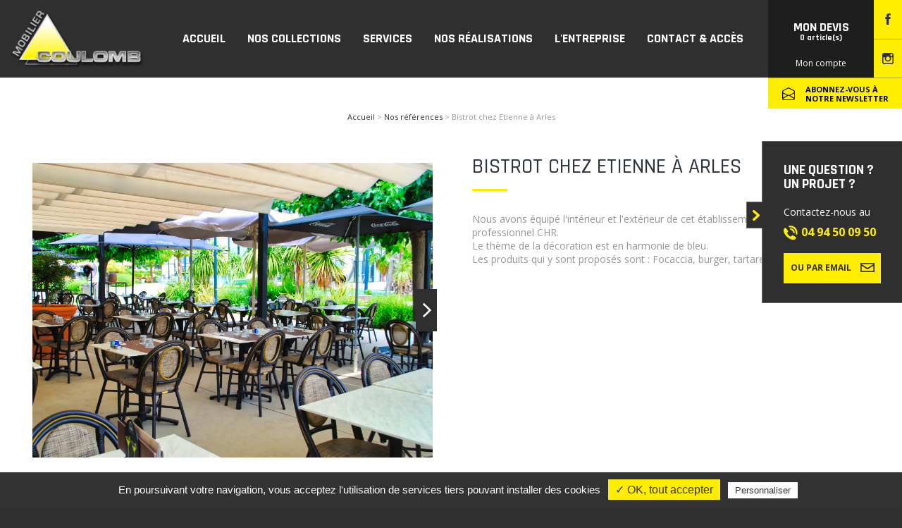

--- FILE ---
content_type: text/html; charset=iso-8859-1
request_url: https://www.mobiliercoulomb.com/bistrot-chez-etienne-a-arles-g95.php
body_size: 6265
content:
<!DOCTYPE html>
<html>
<head>

	<meta charset="iso-8859-1">
    <title>Réalisations Mobilier Coulomb : Bistrot chez Etienne à Arles</title>
	<meta content="Nous avons équipé l #39;intérieur et l #39;extérieur de cet établissement avec notre mobilier professionnel CHR. Le thème de la décoration est en harmonie de bleu. Les produits qui y sont proposés sont : Focaccia, burger, tartare" name="description">
    
    <meta content="width=device-width" name="viewport">
    <meta name="format-detection" content="telephone=no"/>
    <meta name="robots" content="index, follow, noydir, noodp, all" />
    <meta property="og:image" content="images/logo-200x200.jpg" />
	
	<link rel="icon" type="image/png" href="favicon.ico" />
	<!--[if IE]><link rel="shortcut icon" type="image/x-icon" href="favicon.ico" /><![endif]-->

	<!--[if lt IE 9]>
		<script src="http://html5shiv.googlecode.com/svn/trunk/html5.js"></script>
	<![endif]-->
	
<link rel="stylesheet" href="https://www.mobiliercoulomb.com/theme/shop_2016/css/styles.css" media="all" />
<link rel="stylesheet" href="js/swiper/swiper.min.css" media="all" />
<link rel="stylesheet" href="js/fancybox/jquery.fancybox.css" media="screen" />
<link rel="stylesheet" href="https://www.mobiliercoulomb.com/theme/shop_2016/css/mediaquerries.css" media="screen" />    
        <link rel="stylesheet" href="css/styles.css" media="all" />
            <link rel="stylesheet" href="css/mediaquerries.css" media="screen" />
    
    <script type="text/javascript">
	
  	// Conversion d'appel
  	(function(a,e,c,f,g,h,b,d){var k={ak:"833304824",cl:"5RV-CNOC6HUQ-PGsjQM",autoreplace:"04 94 50 09 50"};a[c]=a[c]||function(){(a[c].q=a[c].q||[]).push(arguments)};a[g]||(a[g]=k.ak);b=e.createElement(h);b.async=1;b.src="//www.gstatic.com/wcm/loader.js";d=e.getElementsByTagName(h)[0];d.parentNode.insertBefore(b,d);a[f]=function(b,d,e){a[c](2,b,k,d,null,new Date,e)};a[f]()})(window,document,"_googWcmImpl","_googWcmGet","_googWcmAk","script");
  
  	// Callbell / Whatsapp
	window.callbellSettings = {
		token: "8WWk1YM2qx33UZ8cgPnboq3d"
	};
	
  	(function(){var w=window;var ic=w.callbell;if(typeof ic==="function"){ic('reattach_activator');ic('update',callbellSettings);}else{var d=document;var i=function(){i.c(arguments)};i.q=[];i.c=function(args){i.q.push(args)};w.Callbell=i;var l=function(){var s=d.createElement('script');s.type='text/javascript';s.async=true;s.src='https://dash.callbell.eu/include/'+window.callbellSettings.token+'.js';var x=d.getElementsByTagName('script')[0];x.parentNode.insertBefore(s,x);};if(w.attachEvent){w.attachEvent('onload',l);}else{w.addEventListener('load',l,false);}}})()
</script>


<!-- Tarteaucitron -->
<script type="text/javascript" src="https://rgpd.gefigram.net/tarteaucitron/tarteaucitron.js"></script>
<script type="text/javascript">
	// Langue
	var tarteaucitronForceLanguage = 'fr';

	// Init	
	tarteaucitron.init({
		"hashtag": "#tarteaucitron", /* Ouverture automatique du panel avec le hashtag */
		"highPrivacy": false, /* désactiver le consentement implicite (en naviguant) ? */
		"orientation": "bottom", /* le bandeau doit être en haut (top) ou en bas (bottom) ? */
		"adblocker": true, /* Afficher un message si un adblocker est détecté */
		"showAlertSmall": false, /* afficher le petit bandeau en bas à droite ? */
		"cookieslist": false, /* Afficher la liste des cookies installés ? */
		"removeCredit": false, /* supprimer le lien vers la source ? */
		"handleBrowserDNTRequest": false, /* Deny everything if DNT is on */
	});
	
	// Pixel Facebook
	tarteaucitron.user.facebookpixelId = '243250172810515'; tarteaucitron.user.facebookpixelMore = function () { /* add here your optionnal facebook pixel function */ };
        (tarteaucitron.job = tarteaucitron.job || []).push('facebookpixel');
	
	// Google Analytics
	/*tarteaucitron.user.analyticsUa = 'UA-85427396-1';
	tarteaucitron.user.analyticsMore = function () { };
	(tarteaucitron.job = tarteaucitron.job || []).push('analytics');*/
	
	// Google Maps
	tarteaucitron.user.googlemapsKey = 'AIzaSyBzyniDEikCg1mwLoF_3UnhjlSXYSo8k78';
	(tarteaucitron.job = tarteaucitron.job || []).push('googlemaps');

	tarteaucitron.user.googletagmanagerId = 'GTM-KJZFMHTB';
        (tarteaucitron.job = tarteaucitron.job || []).push('googletagmanager');
</script>


</head>

<body>
    <header id="header">
    	<div class="content_row">
        	<a href="https://www.mobiliercoulomb.com/" id="logo-head"><img src="images/logo_head.png" alt="mobiliercoulomb.com" /></a>
			<nav id="menu">
                        	<ul>
					                            <li class="">
                            	<a href="index.php">
									<span>Accueil</span></a>
                                                            </li>
							                            <li class="first-item">
                            	<a href="javascript:void(0);">
									<span>Nos collections</span></a>
                                                                <div class="sous-menu">
                                	<ul>
										<li><a href="collections-mobiliers.php">Catalogue en ligne</a></li><li><a href="mobilier-professionnel-occasion-bar-restaurant-paca-var-p25.php">Mobilier d’occasion</a></li><li><a href="mobilier-professionnel-accoustique-paca-var-p26.php">Solutions acoustiques </a></li>									</ul>
								</div>
								                            </li>
							                            <li class="first-item">
                            	<a href="javascript:void(0);">
									<span>Services</span></a>
                                                                <div class="sous-menu">
                                	<ul>
										<li><a href="achat-mobilier-professionnel-neuf-occasion-paca-p23.php">Acheter votre mobilier</a></li><li><a href="financement-mobilier-professionnel-paca-var-p11.php">Financer votre mobilier (LOA)</a></li><li><a href="livraison-installation-mobilier-professionnel-var-paca-p9.php">Livraison & installation</a></li><li><a href="projets-mobilier-professionnel-chr-sur-mesure-var-paca-p10.php">Vos projets sur mesure</a></li><li><a href="conseils-experts.php">Conseils experts</a></li>									</ul>
								</div>
								                            </li>
							                            <li class="">
                            	<a href="realisations.php">
									<span>Nos réalisations</span></a>
                                                            </li>
							                            <li class="first-item">
                            	<a href="javascript:void(0);">
									<span>L'entreprise</span></a>
                                                                <div class="sous-menu">
                                	<ul>
										<li><a href="entreprise-conception-mobilier-professionnel-chr-paca-var-p3.php">Présentation</a></li><li><a href="atelier-montage-mobilier-professionnel-var-paca-p4.php">Notre atelier</a></li><li><a href="mobilier-professionnel-paca-var-p27.php">Notre showroom</a></li><li><a href="equipe-experts-mobilier-professionnel-paca-var-p24.php">Notre équipe</a></li>									</ul>
								</div>
								                            </li>
							                            <li class="">
                            	<a href="contact.php">
									<span>Contact & accès</span></a>
                                                            </li>
											</ul>
			</nav>
						<div id="devis-head">
                <a href="devis-mobilier.php" id="devis-head-link"><strong>MON DEVIS</strong><br>
                <span class="count_article">0 article(s)</span></a>
                <a href="compte-accueil.php" id="compte-head-link">Mon compte</a>
            </div>
            <div id="devis-alt">
            	<a href="compte-accueil.php" id="compte-alt-link">Mon compte</a>
                <a href="devis-mobilier.php" id="devis-alt-link">Mon devis <span class="count_article"></span></a>
            </div>
			<ul id="rs-header" class="rs-link">
			                <li><a href="https://www.facebook.com/mobiliercoulomb" title="Suivez-nous sur Facebook" target="_blank">
					<svg xmlns="http://www.w3.org/2000/svg" viewBox="0 0 6.83 14.65" width="16" height="16">
						<path d="M16.13,22.32h-3V15H11.58V12.48H13.1V11c0-2.06.85-3.28,3.28-3.28h2V10.2H17.14c-.95,0-1,.35-1,1v1.27h2.29L18.15,15h-2Z" transform="translate(-11.58 -7.68)"/>
					</svg></a>
				</li>
                                <li><a href="https://www.instagram.com/mobilier.coulomb/" title="Suivez-nous sur Instagram" target="_blank">
					<svg xmlns="http://www.w3.org/2000/svg" viewBox="0 0 14.88 14.89" width="16" height="16">
						<path d="M19.56,7.55H10.44a2.87,2.87,0,0,0-2.88,2.87h0v9.14a2.88,2.88,0,0,0,2.88,2.88h9.12a2.88,2.88,0,0,0,2.88-2.88V10.43a2.87,2.87,0,0,0-2.87-2.88Zm.84,1.72h.32v2.52H18.21V9.26Zm-7.52,4.2a2.61,2.61,0,1,1-.5,1.53A2.61,2.61,0,0,1,12.88,13.47ZM21,19.57A1.42,1.42,0,0,1,19.57,21H10.44A1.42,1.42,0,0,1,9,19.57H9v-6.1h2.22a4,4,0,0,0-.3,1.53,4.07,4.07,0,0,0,8.14,0,4,4,0,0,0-.3-1.53H21Z" transform="translate(-7.56 -7.55)"/>
					</svg></a>
				</li>
                			</ul>
			<a href="https://s0y5r.mjt.lu/wgt/s0y5r/9wq/form?c=1b612259" class="btn-newsletter btn-nlt-header" data-fancybox-type="iframe">
				<i><svg xmlns="http://www.w3.org/2000/svg" viewBox="0 0 16 16"><path d="M8.47 1.318a1 1 0 0 0-.94 0l-6 3.2A1 1 0 0 0 1 5.4v.817l5.75 3.45L8 8.917l1.25.75L15 6.217V5.4a1 1 0 0 0-.53-.882zM15 7.383l-4.778 2.867L15 13.117zm-.035 6.88L8 10.082l-6.965 4.18A1 1 0 0 0 2 15h12a1 1 0 0 0 .965-.738ZM1 13.116l4.778-2.867L1 7.383v5.734ZM7.059.435a2 2 0 0 1 1.882 0l6 3.2A2 2 0 0 1 16 5.4V14a2 2 0 0 1-2 2H2a2 2 0 0 1-2-2V5.4a2 2 0 0 1 1.059-1.765z"/></svg></i>
				<strong>Abonnez-vous à<br> notre newsletter</strong>
			</a>
			<a href="javascript:void(0);" id="menu-alt">
                <span class="menu-icon-bar bar-top"></span>
                <span class="menu-icon-bar bar-middle"></span>
                <span class="menu-icon-bar bar-bottom"></span></a>
		</div>
    	<div id="header-bottom"></div>
        <div id="menu-overlay"></div>
    </header>

<div id="page_realisations" class="_page">
	<section id="content">
    	<nav id="breadcrumb">
        	<ul>
	            <li><a href="https://www.mobiliercoulomb.com/">Accueil</a></li>
    	        <li><a href="realisations.php">Nos références</a></li>
                <li>Bistrot chez Etienne à Arles</li>
			</ul>
        </nav>
		<div id="gallery-fiche">
			<div class="gallery-fiche-heading">
								<div class="gallery-description">
					<h1>Bistrot chez Etienne à Arles</h1>
					<p>Nous avons &eacute;quip&eacute; l&#39;int&eacute;rieur et l&#39;ext&eacute;rieur de cet &eacute;tablissement avec notre mobilier professionnel CHR.<br />
Le th&egrave;me de la d&eacute;coration est&nbsp;en harmonie de bleu.<br />
Les produits qui y sont propos&eacute;s sont&nbsp;: Focaccia, burger, tartare italien...</p>

<p>&nbsp;</p>
				</div>
								<div class="gallery-heading-slider">
										<div class="swiper-container">
						<a href="javascript:void(0);" class="gallery-slider-navigation nav_prev">&nbsp;</a>
						<div class="swiper-wrapper">
																	<div class="swiper-slide">
											<a href="https://www.mobiliercoulomb.com/medias/19534-galerie-chez-etienne-restaurant-h-tellerie-mobilier-professionnel-28.jpg" class="fancymage" data-fancybox-group="realisation"><img src="https://www.mobiliercoulomb.com/medias/19534-galerie-chez-etienne-restaurant-h-tellerie-mobilier-professionnel-28.jpg" alt="" /></a>
										</div>
																				<div class="swiper-slide">
											<a href="https://www.mobiliercoulomb.com/medias/19533-galerie-chez-etienne-restaurant-h-tellerie-mobilier-professionnel-27.jpg" class="fancymage" data-fancybox-group="realisation"><img src="https://www.mobiliercoulomb.com/medias/19533-galerie-chez-etienne-restaurant-h-tellerie-mobilier-professionnel-27.jpg" alt="" /></a>
										</div>
																				<div class="swiper-slide">
											<a href="https://www.mobiliercoulomb.com/medias/19529-galerie-chez-etienne-restaurant-h-tellerie-mobilier-professionnel-23.jpg" class="fancymage" data-fancybox-group="realisation"><img src="https://www.mobiliercoulomb.com/medias/19529-galerie-chez-etienne-restaurant-h-tellerie-mobilier-professionnel-23.jpg" alt="" /></a>
										</div>
																				<div class="swiper-slide">
											<a href="https://www.mobiliercoulomb.com/medias/19505-galerie-chez-etienne-restaurant-h-tellerie-mobilier-professionnel-31.jpg" class="fancymage" data-fancybox-group="realisation"><img src="https://www.mobiliercoulomb.com/medias/19505-galerie-chez-etienne-restaurant-h-tellerie-mobilier-professionnel-31.jpg" alt="" /></a>
										</div>
																				<div class="swiper-slide">
											<a href="https://www.mobiliercoulomb.com/medias/19530-galerie-chez-etienne-restaurant-h-tellerie-mobilier-professionnel-24.jpg" class="fancymage" data-fancybox-group="realisation"><img src="https://www.mobiliercoulomb.com/medias/19530-galerie-chez-etienne-restaurant-h-tellerie-mobilier-professionnel-24.jpg" alt="" /></a>
										</div>
																				<div class="swiper-slide">
											<a href="https://www.mobiliercoulomb.com/medias/19531-galerie-chez-etienne-restaurant-h-tellerie-mobilier-professionnel-25.jpg" class="fancymage" data-fancybox-group="realisation"><img src="https://www.mobiliercoulomb.com/medias/19531-galerie-chez-etienne-restaurant-h-tellerie-mobilier-professionnel-25.jpg" alt="" /></a>
										</div>
																				<div class="swiper-slide">
											<a href="https://www.mobiliercoulomb.com/medias/19532-galerie-chez-etienne-restaurant-h-tellerie-mobilier-professionnel-26.jpg" class="fancymage" data-fancybox-group="realisation"><img src="https://www.mobiliercoulomb.com/medias/19532-galerie-chez-etienne-restaurant-h-tellerie-mobilier-professionnel-26.jpg" alt="" /></a>
										</div>
																				<div class="swiper-slide">
											<a href="https://www.mobiliercoulomb.com/medias/19535-galerie-chez-etienne-restaurant-h-tellerie-mobilier-professionnel-29.jpg" class="fancymage" data-fancybox-group="realisation"><img src="https://www.mobiliercoulomb.com/medias/19535-galerie-chez-etienne-restaurant-h-tellerie-mobilier-professionnel-29.jpg" alt="" /></a>
										</div>
																				<div class="swiper-slide">
											<a href="https://www.mobiliercoulomb.com/medias/19504-galerie-chez-etienne-restaurant-h-tellerie-mobilier-professionnel-30.jpg" class="fancymage" data-fancybox-group="realisation"><img src="https://www.mobiliercoulomb.com/medias/19504-galerie-chez-etienne-restaurant-h-tellerie-mobilier-professionnel-30.jpg" alt="" /></a>
										</div>
																				<div class="swiper-slide">
											<a href="https://www.mobiliercoulomb.com/medias/19521-galerie-chez-etienne-restaurant-h-tellerie-mobilier-professionnel-15.jpg" class="fancymage" data-fancybox-group="realisation"><img src="https://www.mobiliercoulomb.com/medias/19521-galerie-chez-etienne-restaurant-h-tellerie-mobilier-professionnel-15.jpg" alt="" /></a>
										</div>
																				<div class="swiper-slide">
											<a href="https://www.mobiliercoulomb.com/medias/19520-galerie-chez-etienne-restaurant-h-tellerie-mobilier-professionnel-14.jpg" class="fancymage" data-fancybox-group="realisation"><img src="https://www.mobiliercoulomb.com/medias/19520-galerie-chez-etienne-restaurant-h-tellerie-mobilier-professionnel-14.jpg" alt="" /></a>
										</div>
																				<div class="swiper-slide">
											<a href="https://www.mobiliercoulomb.com/medias/19513-galerie-chez-etienne-restaurant-h-tellerie-mobilier-professionnel-7.jpg" class="fancymage" data-fancybox-group="realisation"><img src="https://www.mobiliercoulomb.com/medias/19513-galerie-chez-etienne-restaurant-h-tellerie-mobilier-professionnel-7.jpg" alt="" /></a>
										</div>
																				<div class="swiper-slide">
											<a href="https://www.mobiliercoulomb.com/medias/19526-galerie-chez-etienne-restaurant-h-tellerie-mobilier-professionnel-20.jpg" class="fancymage" data-fancybox-group="realisation"><img src="https://www.mobiliercoulomb.com/medias/19526-galerie-chez-etienne-restaurant-h-tellerie-mobilier-professionnel-20.jpg" alt="" /></a>
										</div>
																				<div class="swiper-slide">
											<a href="https://www.mobiliercoulomb.com/medias/19519-galerie-chez-etienne-restaurant-h-tellerie-mobilier-professionnel-13.jpg" class="fancymage" data-fancybox-group="realisation"><img src="https://www.mobiliercoulomb.com/medias/19519-galerie-chez-etienne-restaurant-h-tellerie-mobilier-professionnel-13.jpg" alt="" /></a>
										</div>
																				<div class="swiper-slide">
											<a href="https://www.mobiliercoulomb.com/medias/19506-galerie-chez-etienne-restaurant-h-tellerie-mobilier-professionnel-32.jpg" class="fancymage" data-fancybox-group="realisation"><img src="https://www.mobiliercoulomb.com/medias/19506-galerie-chez-etienne-restaurant-h-tellerie-mobilier-professionnel-32.jpg" alt="" /></a>
										</div>
																				<div class="swiper-slide">
											<a href="https://www.mobiliercoulomb.com/medias/19507-galerie-chez-etienne-restaurant-h-tellerie-mobilier-professionnel-1.jpg" class="fancymage" data-fancybox-group="realisation"><img src="https://www.mobiliercoulomb.com/medias/19507-galerie-chez-etienne-restaurant-h-tellerie-mobilier-professionnel-1.jpg" alt="" /></a>
										</div>
																				<div class="swiper-slide">
											<a href="https://www.mobiliercoulomb.com/medias/19508-galerie-chez-etienne-restaurant-h-tellerie-mobilier-professionnel-2.jpg" class="fancymage" data-fancybox-group="realisation"><img src="https://www.mobiliercoulomb.com/medias/19508-galerie-chez-etienne-restaurant-h-tellerie-mobilier-professionnel-2.jpg" alt="" /></a>
										</div>
																				<div class="swiper-slide">
											<a href="https://www.mobiliercoulomb.com/medias/19509-galerie-chez-etienne-restaurant-h-tellerie-mobilier-professionnel-3.jpg" class="fancymage" data-fancybox-group="realisation"><img src="https://www.mobiliercoulomb.com/medias/19509-galerie-chez-etienne-restaurant-h-tellerie-mobilier-professionnel-3.jpg" alt="" /></a>
										</div>
																				<div class="swiper-slide">
											<a href="https://www.mobiliercoulomb.com/medias/19510-galerie-chez-etienne-restaurant-h-tellerie-mobilier-professionnel-4.jpg" class="fancymage" data-fancybox-group="realisation"><img src="https://www.mobiliercoulomb.com/medias/19510-galerie-chez-etienne-restaurant-h-tellerie-mobilier-professionnel-4.jpg" alt="" /></a>
										</div>
																				<div class="swiper-slide">
											<a href="https://www.mobiliercoulomb.com/medias/19511-galerie-chez-etienne-restaurant-h-tellerie-mobilier-professionnel-5.jpg" class="fancymage" data-fancybox-group="realisation"><img src="https://www.mobiliercoulomb.com/medias/19511-galerie-chez-etienne-restaurant-h-tellerie-mobilier-professionnel-5.jpg" alt="" /></a>
										</div>
																				<div class="swiper-slide">
											<a href="https://www.mobiliercoulomb.com/medias/19512-galerie-chez-etienne-restaurant-h-tellerie-mobilier-professionnel-6.jpg" class="fancymage" data-fancybox-group="realisation"><img src="https://www.mobiliercoulomb.com/medias/19512-galerie-chez-etienne-restaurant-h-tellerie-mobilier-professionnel-6.jpg" alt="" /></a>
										</div>
																				<div class="swiper-slide">
											<a href="https://www.mobiliercoulomb.com/medias/19514-galerie-chez-etienne-restaurant-h-tellerie-mobilier-professionnel-8.jpg" class="fancymage" data-fancybox-group="realisation"><img src="https://www.mobiliercoulomb.com/medias/19514-galerie-chez-etienne-restaurant-h-tellerie-mobilier-professionnel-8.jpg" alt="" /></a>
										</div>
																				<div class="swiper-slide">
											<a href="https://www.mobiliercoulomb.com/medias/19515-galerie-chez-etienne-restaurant-h-tellerie-mobilier-professionnel-9.jpg" class="fancymage" data-fancybox-group="realisation"><img src="https://www.mobiliercoulomb.com/medias/19515-galerie-chez-etienne-restaurant-h-tellerie-mobilier-professionnel-9.jpg" alt="" /></a>
										</div>
																				<div class="swiper-slide">
											<a href="https://www.mobiliercoulomb.com/medias/19516-galerie-chez-etienne-restaurant-h-tellerie-mobilier-professionnel-10.jpg" class="fancymage" data-fancybox-group="realisation"><img src="https://www.mobiliercoulomb.com/medias/19516-galerie-chez-etienne-restaurant-h-tellerie-mobilier-professionnel-10.jpg" alt="" /></a>
										</div>
																				<div class="swiper-slide">
											<a href="https://www.mobiliercoulomb.com/medias/19517-galerie-chez-etienne-restaurant-h-tellerie-mobilier-professionnel-11.jpg" class="fancymage" data-fancybox-group="realisation"><img src="https://www.mobiliercoulomb.com/medias/19517-galerie-chez-etienne-restaurant-h-tellerie-mobilier-professionnel-11.jpg" alt="" /></a>
										</div>
																				<div class="swiper-slide">
											<a href="https://www.mobiliercoulomb.com/medias/19518-galerie-chez-etienne-restaurant-h-tellerie-mobilier-professionnel-12.jpg" class="fancymage" data-fancybox-group="realisation"><img src="https://www.mobiliercoulomb.com/medias/19518-galerie-chez-etienne-restaurant-h-tellerie-mobilier-professionnel-12.jpg" alt="" /></a>
										</div>
																				<div class="swiper-slide">
											<a href="https://www.mobiliercoulomb.com/medias/19522-galerie-chez-etienne-restaurant-h-tellerie-mobilier-professionnel-16.jpg" class="fancymage" data-fancybox-group="realisation"><img src="https://www.mobiliercoulomb.com/medias/19522-galerie-chez-etienne-restaurant-h-tellerie-mobilier-professionnel-16.jpg" alt="" /></a>
										</div>
																				<div class="swiper-slide">
											<a href="https://www.mobiliercoulomb.com/medias/19523-galerie-chez-etienne-restaurant-h-tellerie-mobilier-professionnel-17.jpg" class="fancymage" data-fancybox-group="realisation"><img src="https://www.mobiliercoulomb.com/medias/19523-galerie-chez-etienne-restaurant-h-tellerie-mobilier-professionnel-17.jpg" alt="" /></a>
										</div>
																				<div class="swiper-slide">
											<a href="https://www.mobiliercoulomb.com/medias/19524-galerie-chez-etienne-restaurant-h-tellerie-mobilier-professionnel-18.jpg" class="fancymage" data-fancybox-group="realisation"><img src="https://www.mobiliercoulomb.com/medias/19524-galerie-chez-etienne-restaurant-h-tellerie-mobilier-professionnel-18.jpg" alt="" /></a>
										</div>
																				<div class="swiper-slide">
											<a href="https://www.mobiliercoulomb.com/medias/19525-galerie-chez-etienne-restaurant-h-tellerie-mobilier-professionnel-19.jpg" class="fancymage" data-fancybox-group="realisation"><img src="https://www.mobiliercoulomb.com/medias/19525-galerie-chez-etienne-restaurant-h-tellerie-mobilier-professionnel-19.jpg" alt="" /></a>
										</div>
																				<div class="swiper-slide">
											<a href="https://www.mobiliercoulomb.com/medias/19527-galerie-chez-etienne-restaurant-h-tellerie-mobilier-professionnel-21.jpg" class="fancymage" data-fancybox-group="realisation"><img src="https://www.mobiliercoulomb.com/medias/19527-galerie-chez-etienne-restaurant-h-tellerie-mobilier-professionnel-21.jpg" alt="" /></a>
										</div>
																				<div class="swiper-slide">
											<a href="https://www.mobiliercoulomb.com/medias/19528-galerie-chez-etienne-restaurant-h-tellerie-mobilier-professionnel-22.jpg" class="fancymage" data-fancybox-group="realisation"><img src="https://www.mobiliercoulomb.com/medias/19528-galerie-chez-etienne-restaurant-h-tellerie-mobilier-professionnel-22.jpg" alt="" /></a>
										</div>
																</div>
						<a href="javascript:void(0);" class="gallery-slider-navigation nav_next">&nbsp;</a>
					</div>
				</div>
			</div>
						<div class="article-associe-gallery">
				<section id="articles-associes" class="content_row">
					<h2 class="text-center">Découvrez le mobilier utilisé pour cet établissement</h2>
					<div class="article_slider clearfix">
						<a href="javascript:void(0);" class="aticle_slider_nav nav_prev">&nbsp;</a>
						<div class="swiper-container swiper-container-horizontal">
							<ul class="swiper-wrapper article_list">
																		<li class="swiper-slide article_els">
											<a href="fauteuil-sofia-mobilier-coulomb-ar2822.php" class="clearfix">
												<figure class="thumbnails"><img src="https://www.mobiliercoulomb.com/medias/15602-article-imag-fauteuil-sofia-marron-avec-pied-m-tal-noir-mobilier-professionnel-1-320x400.jpg" alt="" /></figure>
												<section class="categorie-content">
													<h3>  Fauteuil – SOFIA – MOBILIER COULOMB </h3>
													<span class="article_prix">
														&nbsp;<br>																							
													</span>
												</section>
											</a>
										</li>
																				<li class="swiper-slide article_els">
											<a href="chaise-5176-ar3065.php" class="clearfix">
												<figure class="thumbnails"><img src="https://www.mobiliercoulomb.com/medias/16734-article-paged-chaise-5176-mobilier-professionnel-320x400.jpg" alt="" /></figure>
												<section class="categorie-content">
													<h3>  Chaise – 5176 </h3>
													<span class="article_prix">
														&nbsp;<br>																							
													</span>
												</section>
											</a>
										</li>
																				<li class="swiper-slide article_els">
											<a href="fauteuil-5173-ar3063.php" class="clearfix">
												<figure class="thumbnails"><img src="https://www.mobiliercoulomb.com/medias/16730-article-paged-fauteuil-b5173-mobilier-professionnel-4-320x400.jpg" alt="" /></figure>
												<section class="categorie-content">
													<h3>  Fauteuil – 5173 </h3>
													<span class="article_prix">
														&nbsp;<br>																							
													</span>
												</section>
											</a>
										</li>
																				<li class="swiper-slide article_els">
											<a href="chaise-free-mobilier-coulomb-ar2774.php" class="clearfix">
												<figure class="thumbnails"><img src="https://www.mobiliercoulomb.com/medias/15373-article-antiga-chaise-free-alurattan-mobilier-professionnel-1-320x400.jpg" alt="" /></figure>
												<section class="categorie-content">
													<h3>  Chaise – FREE – MOBILIER COULOMB</h3>
													<span class="article_prix">
														&nbsp;<br>																							
													</span>
												</section>
											</a>
										</li>
																				<li class="swiper-slide article_els">
											<a href="x-one-pied-simple-pieds-de-table-mobilier-coulomb-ar2784.php" class="clearfix">
												<figure class="thumbnails"><img src="https://www.mobiliercoulomb.com/medias/15399-article-grosfillex-pied-simple-x-one-55721009-aluminium-mobilier-professionnel-1-1-320x400.jpg" alt="" /></figure>
												<section class="categorie-content">
													<h3>  X-ONE PIED SIMPLE - Pieds de table  – MOBILIER ...</h3>
													<span class="article_prix">
														&nbsp;<br>																							
													</span>
												</section>
											</a>
										</li>
																				<li class="swiper-slide article_els">
											<a href="banquette-510-ar3693.php" class="clearfix">
												<figure class="thumbnails"><img src="https://www.mobiliercoulomb.com/medias/22119-article-rm-mobilier-banquette-510-mobilier-professionnel-2-320x400.jpg" alt="" /></figure>
												<section class="categorie-content">
													<h3>  BANQUETTE – 510 </h3>
													<span class="article_prix">
														&nbsp;<br>																							
													</span>
												</section>
											</a>
										</li>
																				<li class="swiper-slide article_els">
											<a href="plateau-de-table-sm-bistro-ar3704.php" class="clearfix">
												<figure class="thumbnails"><img src="https://www.mobiliercoulomb.com/medias/22160-article-plateau-de-table-sm-bistro-werzalit-mobilier-coulomb-mobilier-professionnel-chr-1-320x400.jpg" alt="" /></figure>
												<section class="categorie-content">
													<h3>  Plateau de table - SM Bistro </h3>
													<span class="article_prix">
														&nbsp;<br>																							
													</span>
												</section>
											</a>
										</li>
																				<li class="swiper-slide article_els">
											<a href="plateau-de-table-albd-ar3706.php" class="clearfix">
												<figure class="thumbnails"><img src="https://www.mobiliercoulomb.com/medias/22165-article-plateau-de-table-albd-1230-1244-mobilier-coulomb-mobilier-professionnel-chr-320x400.jpg" alt="" /></figure>
												<section class="categorie-content">
													<h3>  Plateau de table - ALBD </h3>
													<span class="article_prix">
														&nbsp;<br>																							
													</span>
												</section>
											</a>
										</li>
																				<li class="swiper-slide article_els">
											<a href="pied-de-table-slim-3-mobilier-coulomb-ar3720.php" class="clearfix">
												<figure class="thumbnails"><img src="https://www.mobiliercoulomb.com/medias/22198-article-pied-de-table-slim-3-mobilier-coulomb-mobilier-professionnel-chr-1-320x400.jpg" alt="" /></figure>
												<section class="categorie-content">
													<h3>  Pied de table - Slim 3 - MOBILIER COULOMB </h3>
													<span class="article_prix">
														&nbsp;<br>																							
													</span>
												</section>
											</a>
										</li>
																										
							</ul>
						</div>
						<a href="javascript:void(0);" class="aticle_slider_nav nav_next">&nbsp;</a>
					</div>
				</section>
			</div>
					</div>
   	</section>
</div>
	    <div id="call-block">
        <a href="javascript:;" class="reply_block">&nbsp;</a>
        <h3 class="font-title-1">Une question ?<br>
      	Un projet ?</h3>
        <p>Contactez-nous au
        <strong><a onclick="return gtag_report_conversion('tel:0494500950');" href="tel:0494500950"><img src="images/call_1.png" alt="Tél :" class="icon-left" /> 04 94 50 09 50</a></strong></p>
        <a href="contact.php" class="bouton_2">Ou par email <img src="images/call_3.png" class="icon-right" alt="" /></a>
    </div>
		<footer id="footer">
        <div class="content_row">
        	            <nav id="nav-footer">
                <section class="nav_footer_col">
                    <h4>Mobilier Coulomb</h4>
                    <p>7, Parc de la Gueiranne<br>
					83340 Le Cannet des Maures<br>
                    Tél. : <a onclick="return gtag_report_conversion('tel:0494500950');" href="tel:0494500950" class="call">04 94 50 09 50</a><br>
                    </p>
					<a href="https://s0y5r.mjt.lu/wgt/s0y5r/9wq/form?c=1b612259" class="btn-newsletter btn-nlt-desktop" data-fancybox-type="iframe">
						<i><svg xmlns="http://www.w3.org/2000/svg" viewBox="0 0 16 16"><path d="M8.47 1.318a1 1 0 0 0-.94 0l-6 3.2A1 1 0 0 0 1 5.4v.817l5.75 3.45L8 8.917l1.25.75L15 6.217V5.4a1 1 0 0 0-.53-.882zM15 7.383l-4.778 2.867L15 13.117zm-.035 6.88L8 10.082l-6.965 4.18A1 1 0 0 0 2 15h12a1 1 0 0 0 .965-.738ZM1 13.116l4.778-2.867L1 7.383v5.734ZM7.059.435a2 2 0 0 1 1.882 0l6 3.2A2 2 0 0 1 16 5.4V14a2 2 0 0 1-2 2H2a2 2 0 0 1-2-2V5.4a2 2 0 0 1 1.059-1.765z"/></svg></i>
						<strong>Abonnez-vous à<br> notre newsletter</strong>
					</a>
					<a href="https://s0y5r.mjt.lu/wgt/s0y5r/9wq/form?c=1b612259" target="_blank" class="btn-newsletter btn-nlt-mobile">
						<i><svg xmlns="http://www.w3.org/2000/svg" viewBox="0 0 16 16"><path d="M8.47 1.318a1 1 0 0 0-.94 0l-6 3.2A1 1 0 0 0 1 5.4v.817l5.75 3.45L8 8.917l1.25.75L15 6.217V5.4a1 1 0 0 0-.53-.882zM15 7.383l-4.778 2.867L15 13.117zm-.035 6.88L8 10.082l-6.965 4.18A1 1 0 0 0 2 15h12a1 1 0 0 0 .965-.738ZM1 13.116l4.778-2.867L1 7.383v5.734ZM7.059.435a2 2 0 0 1 1.882 0l6 3.2A2 2 0 0 1 16 5.4V14a2 2 0 0 1-2 2H2a2 2 0 0 1-2-2V5.4a2 2 0 0 1 1.059-1.765z"/></svg></i>
						<strong>Abonnez-vous à<br> notre newsletter</strong>
					</a>
                </section>
                                        <section class="nav_footer_col nav_footer_menu">
                        	                        	<h4 class="nav_footer_title">L'entreprise</h4>
                                                                                    <ul class="nav_footer_content">                                <li><a href="presentation-p3.php">Présentation</a></li>
                                                                <li><a href="notre-atelier-p4.php">Notre atelier</a></li>
                                                                <li><a href="notre-showroom-p27.php">Notre showroom</a></li>
                                                                <li><a href="notre-equipe-p24.php">Notre équipe</a></li>
                                                                <li><a href="realisations.php">Nos références</a></li>
                                                                <li><a href="partenaires.php">Partenaires</a></li>
                                                            </ul>
                                                    </section>
                                        <section class="nav_footer_col nav_footer_menu">
                        	                        	<h4 class="nav_footer_title">Nos services</h4>
                                                                                    <ul class="nav_footer_content">                                <li><a href="acheter-votre-mobilier-p23.php">Acheter votre mobilier</a></li>
                                                                <li><a href="financer-votre-mobilier-loa-p11.php">Financer votre mobilier</a></li>
                                                                <li><a href="livraison-installation-p9.php">Livraison & installation</a></li>
                                                                <li><a href="vos-projets-sur-mesure-p10.php">Vos projets sur mesure</a></li>
                                                                <li><a href="conseils-experts.php">Conseils & idées</a></li>
                                                            </ul>
                                                    </section>
                                        <section class="nav_footer_col nav_footer_menu">
                        	                        	<h4 class="nav_footer_title">Solutions pour les professionnels</h4>
                                                                                    <ul class="nav_footer_content">                                <li><a href="vente-location-mobilier-chr.php">Vente et location de mobilier aux CHR</a></li>
                                                                <li><a href="vente-location-mobilier-professionnels-restauration.php">Professionnels de la restauration</a></li>
                                                                <li><a href="vente-location-mobilier-professionnels-hotellerie.php">Professionnels de l'hôtellerie</a></li>
                                                                <li><a href="vente-location-mobilier-collectivites.php">Ventes et locations de mobilier pour les collectivités</a></li>
                                                                <li><a href="vente-location-mobilier-terrasse.php">Vente et location de mobilier de terrasse</a></li>
                                                            </ul>
                                                    </section>
                                        <section class="nav_footer_col nav_footer_menu">
                        	                        	<h4 class="nav_footer_title">Nos collections</h4>
                                                                                    <ul class="nav_footer_content">                                <li><a href="collections-mobiliers.php">Catalogue en ligne</a></li>
                                                                <li><a href="mobilier-d-occasion-p25.php">Mobilier d'occasion</a></li>
                                                                <li><a href="solutions-acoustiques-p26.php">Solutions acoustiques </a></li>
                                                            </ul>
                                                    </section>
                            </nav>
        </div>
    	
        <div class="divide"></div>
        <div id="baseline-footer" class="content_row clearfix">
        	            			<ul class="rs-link">
            	                <li><a href="https://www.facebook.com/mobiliercoulomb" title="Suivez-nous sur Facebook" target="_blank"><img src="https://www.mobiliercoulomb.com/images/icones/ico_rs_type1_1.png" alt="Facebook" /></a></li>
                                <li><a href="https://www.instagram.com/mobilier.coulomb/" title="Suivez-nous sur Instagram" target="_blank"><img src="https://www.mobiliercoulomb.com/images/icones/ico_rs_type1_6.png" alt="Instagram" /></a></li>
                            </ul>
						<nav id="nav-baseline">
            	<ul>                    <li><a href="contact.php">Contact & accès</a></li>
                                        <li><a href="mentions-legales.php">Mentions légales</a></li>
                                        <li><a href="politique-confidentialite.php">Politique de confidentialité</a></li>
                    				</ul>
			</nav>
        </div>
    </footer>

<script type="text/javascript" src="js/jquery-1.7.2.min.js"></script>
<script type="text/javascript" src="js/swiper/swiper.min.js"></script>
<script type="text/javascript" src="js/fancybox/jquery.fancybox.js"></script>
<script type="text/javascript" src="js/imagesloaded.pkgd.min.js"></script>
<script type="text/javascript" src="https://www.mobiliercoulomb.com/theme/shop_2016/js/scripts.js"></script><script type="text/javascript" src="https://www.mobiliercoulomb.com/theme/shop_2016/js/scripts-gallery.js"></script>
</body>
</html>


--- FILE ---
content_type: text/css
request_url: https://www.mobiliercoulomb.com/theme/shop_2016/css/styles.css
body_size: 7960
content:
/* > NORMALIZE
-------------------------------------------------------------------------------------------------------------------------------- */
html, body, div, span, applet, object, iframe,
h1, h2, h3, h4, h5, h6, p, blockquote, pre,
a, abbr, acronym, address, big, cite, code,
del, dfn, em, img, ins, kbd, q, s, samp,
small, strike, strong, sub, sup, tt, var,
b, u, i, center,
dl, dt, dd, ol, ul, li,
fieldset, form, label, legend,
table, caption, tbody, tfoot, thead, tr, th, td,
article, aside, canvas, details, embed, 
figure, figcaption, footer, header, hgroup, 
menu, nav, output, ruby, section, summary,
time, mark, audio, video {
    margin: 0;
    padding: 0;
    border: 0;
    font-size: 100%;
    font: inherit;
    vertical-align: baseline;
}

/* HTML5 display-role reset for older browsers */
article, aside, details, figcaption, figure, 
footer, header, hgroup, menu, nav, section { display: block; }
body { line-height: 1; }

blockquote, q { quotes: none; }
blockquote:before, blockquote:after, 
q:before, q:after {
    content: '';
    content: none;
}
table {
    border-collapse: collapse;
    border-spacing: 0;
}

ul { list-style: none; }
ul li { list-style:none }

a { color:inherit; text-decoration:none; }
a img{ border:none; }
em { font-style:italic; }
strong { font-weight:700; }



/* > CLASS BLOCKS
-------------------------------------------------------------------------------------------------------------------------------- */
/* > Flux ---------------------------- */
.left { float:left; }
.right { float:right }
.clearleft { clear:left; }
.clearight { clear:right; }
.clear { display:block; clear: both; height: 0; }
.clearfix { display:block; }
.clearfix:after {
    content: ".";
    display: block;
    clear: both;
    visibility: hidden;
    line-height: 0;
    height: 0;
}

/* > Block (base 100%) ---------------------- */
.content_row { 
	position: relative; 
	max-width: 1280px;
	padding: 0 15px;
	margin: 0 auto;
	width: 100%;
}

.content_flex { 
	position: relative; 
	max-width: 1280px;
	padding: 0 15px;
	margin: 0 auto;
	width: 100%;
	display: -webkit-box;
	display: -ms-flexbox;
	display: flex;
	-ms-align-items: center;
	-webkit-box-align: center;
	    -ms-flex-align: center;
	        align-items: center;
	-webkit-box-pack: justify;
	    -ms-flex-pack: justify;
	        justify-content: space-between;
	-ms-flex-wrap: wrap;
	    flex-wrap: wrap;
}

.wp20  { width:20% }            /* > 1/5  */
.wp25  { width:25% }            /* > 1/4  */
.wp30  { width:30% }
.wp33  { width:33.3333333333% } /* > 1/3  */
.wp40  { width:40% }            /* > 2/5  */
.wp50  { width:50% }            /* > 1/2  */
.wp60  { width:60% }            /* > 3/5  */
.wp66  { width:66.6666666666% } /* > 2/3  */
.wp70  { width:70% }
.wp75  { width:75% }            /* > 3/4  */
.wp80  { width:80% }            /* > 4/5  */
.wp100 { width:100%; }

.wp20, .wp25, .wp30, .wp33, .wp40, .wp50, 
.wp60, .wp66, .wp70, .wp75, .wp80, .wp100 {
    -webkit-box-sizing:border-box;
    -o-box-sizing:border-box;
    box-sizing:border-box;
}

/* > VisibilitÃ© ---------------------- */
.hide { display:none; } 

/* > HEADER
-------------------------------------------------------------------------------------------------------------------------------- */
/* > menu hamburger */
#menu-alt {
	display:none; z-index:2;
	width:30px; height:30px; 
	position:absolute; 
	top:40px; right:20px;
}
body.fixed_head #menu-alt { top:30px; }
#menu-alt .menu-icon-bar {
	background-color:#000;
    display:block; margin:4px 0;
    height:4px; width:20px;
}
#menu-alt .menu-icon-bar.bar-top,
#menu-alt .menu-icon-bar.bar-bottom {
	-webkit-transition:transform .3s ease-out, margin .3s ease-out, background-color .3s ease-out;
	-o-transition:transform .3s ease-out, margin .3s ease-out, background-color .3s ease-out;
	-webkit-transition:margin .3s ease-out, background-color .3s ease-out, -webkit-transform .3s ease-out;
	transition:margin .3s ease-out, background-color .3s ease-out, -webkit-transform .3s ease-out;
	transition:transform .3s ease-out, margin .3s ease-out, background-color .3s ease-out;
	transition:transform .3s ease-out, margin .3s ease-out, background-color .3s ease-out, -webkit-transform .3s ease-out;
}
#menu-alt .menu-icon-bar.bar-middle {
	-webkit-transition:opacity .3s ease-out, background-color .3s ease-out;
	-o-transition:opacity .3s ease-out, background-color .3s ease-out;
	transition:opacity .3s ease-out, background-color .3s ease-out;
}
body.menu-opened #menu-alt .menu-icon-bar.bar-top { 
	-webkit-transform: rotate(45deg);
	-ms-transform: rotate(45deg);
	transform: rotate(45deg);
	background-color:#ffed02;
	margin:13px 5px;
}
body.menu-opened #menu-alt .menu-icon-bar.bar-bottom {
	-webkit-transform: rotate(-45deg);
	-ms-transform: rotate(-45deg);
	transform: rotate(-45deg);
	background-color:#ffed02;
	margin:-25px 5px;
}
body.menu-opened #menu-alt .menu-icon-bar.bar-middle { opacity:0; background-color:#ffed02; }
#menu-overlay {
	display:none;
	position:fixed; z-index:1;
	top:0; left:0; right:0; bottom:0;
	background:rgba(0,0,0,.5); opacity:0;
	-webkit-transition:opacity .3s ease-out, background-color .3s ease-out;
	-o-transition:opacity .3s ease-out, background-color .3s ease-out;
	transition:opacity .3s ease-out, background-color .3s ease-out;
}

/* > FIL D'ARIANE
-------------------------------------------------------------------------------------------------------------------------------- */
#breadcrumb { 
	padding:20px 0; margin:0 auto; 
	font-size:11px; text-align:center;
}
#breadcrumb li { display:inline; list-style:none; }
#breadcrumb li:before { content:"> "; }
#breadcrumb li:first-child:before {  content:""; }
#breadcrumb li a { text-decoration:none; }
#breadcrumb li a:hover { text-decoration:underline; }

/* > CONTENTS
-------------------------------------------------------------------------------------------------------------------------------- */
body.fixed_head ._page { padding-top:72px; }

.icon-left { vertical-align:middle; margin-right:10px; }
.icon-right { vertical-align:middle; margin-left:10px; }

.th_loading { background:#fff url("../../images/common/preloader_30x30.gif") no-repeat scroll center center; }
.th_loading > img { visibility:hidden; }


/* > Structure des blocks ------------------ */

.divide {
	clear:both;
	padding-top:15px;
	border-bottom:#ccc 1px solid;
	margin-bottom:15px;
}
#content { padding:30px 0 0; }

._page #content .divide { max-width:1220px; margin:0 auto 15px; }

.heading_page { padding:0 }

._page #content > h1 { 
	max-width:1220px; 
	padding:20px 30px;
	margin:0px auto;
}

.content_block { padding:10px 0; }

.content_block .wp25,
.content_block .wp33, 
.content_block .wp50, 
.content_block .wp66, 
.content_block .wp75,
.content_block .wp100 {
	padding:15px;
}
.content_block .content_row > h1,
.content_block .content_row > h2,
.content_block .content_row > h3,
.content_block .content_row > p,
.content_block .content_row > ul {
	margin-left:15px;
	margin-right:15px;
}

.edit_content ul,
.edit_content ol { margin:20px 0 10px }
.edit_content ul li { margin:8px 0; }
.edit_content ol li { margin:8px 0 8px 15px; }

.content_block figure { display:block; margin-bottom:20px; }
.content_block figure img { display:block; max-width:100%; margin:0 auto; }


/* >	Formulaires ------------------- */
#fillme { display:none }

label { display:block; }
label textarea,
label select,
label input[type="text"],
label input[type="email"],
label input[type="password"],
label select {
	display:block;
	font-size:14px;
	border:#ccc 1px solid;
	height:40px; width:100%;
	padding:0 10px; margin:0 0 10px;
	-webkit-transition:border-color .2s linear, background-color .2s linear, box-shadow .2s linear, color .2s linear;
	-o-transition:border-color .2s linear, background-color .2s linear, box-shadow .2s linear, color .2s linear;
	-webkit-transition:border-color .2s linear, background-color .2s linear, color .2s linear, -webkit-box-shadow .2s linear;
	transition:border-color .2s linear, background-color .2s linear, color .2s linear, -webkit-box-shadow .2s linear;
	transition:border-color .2s linear, background-color .2s linear, box-shadow .2s linear, color .2s linear;
	transition:border-color .2s linear, background-color .2s linear, box-shadow .2s linear, color .2s linear, -webkit-box-shadow .2s linear;
	-webkit-box-sizing:border-box;
	-o-box-sizing:border-box;
	box-sizing:border-box;
}
label select { padding:0 10px; }
label textarea { height:auto; min-height:110px; }
label.wp50.left { padding:0 5px 0 0; }
label.wp50.right { padding:0 0 0 5px; }

label textarea:hover,
label select:hover,
label input[type="text"]:hover,
label input[type="email"]:hover,
label input[type="password"]:hover { border-color:#000 }
label textarea:focus,
label select:focus,
label input[type="text"]:focus,
label input[type="email"]:focus,
label input[type="password"]:focus { 
	border-color:#000;
	-webkit-box-shadow:#000 0 0 5px;
	-ms-box-shadow:#000 0 0 5px;
	-o-box-shadow:#000 0 0 5px;
	box-shadow:#000 0 0 5px;
}

/* errorfield */
.error_output {
	padding:20px; color:#fff;
	background-color:#d40101;
	margin-bottom:30px;
}
.error_output p {
	text-align:center;
	font-weight:700;
	color:#fff;
	margin:0;
}
.error_output p em { display:none }
label textarea.errorfield,
label select.errorfield,
label input[type="text"].errorfield,
label input[type="email"].errorfield,
label input[type="password"].errorfield {
	color:#d40101;
	border-color:#d40101;
}

/* >	Pagination ---------------------- */
.pagination {
	background:#eeeded;
	padding:10px;
	text-align:center;
	margin:15px auto;
	max-width:1220px;
	width:100%;
}
.pagination li { display:inline; }
.pagination li a {
	line-height:38px;
	display:inline-block;
	vertical-align:middle;
	width:38px; height:38px;
	border:#eeeded 1px solid;
	-webkit-transition:border-color .2s linear, background-color .2s linear, color .2s linear;
	-o-transition:border-color .2s linear, background-color .2s linear, color .2s linear;
	transition:border-color .2s linear, background-color .2s linear, color .2s linear;
}
.pagination li a:hover { color:#c7c7c7; }
.pagination li.active a { border-color:#c7c7c7; }
.pagination .pag-prev,
.pagination .pag-next {
	opacity:0.5;
	-webkit-transition:opacity .2s linear;
	-o-transition:opacity .2s linear;
	transition:opacity .2s linear;
}
.pagination .pag-prev:hover,
.pagination .pag-next:hover { opacity:1 }
.pagination .pag-prev { float:left; }
.pagination .pag-next { float:right; }
.pagination .pag-prev.disabled,
.pagination .pag-next.disabled { visibility:hidden }


/* FOOTER 
-------------------------------------------------------------------------------------------------------------------------------- */
#nav-footer {
	padding:40px 15px;
	display:table;
	width:100%;
}
#footer .nav_footer_col { display:table-cell; }
#footer .nav_footer_col a.call { color: #ffed02; }
#baseline-footer { padding:20px 15px; }
#baseline-footer .baseline-text {
	float:left; max-width:50%; font-size:14px;
}
#baseline-footer .rs-link { float:left; }
#baseline-footer .rs-link li { display:inline; }
#baseline-footer .rs-link li a {
	display:inline-block;
	width:30px; height:30px;
	text-align:center;
	border-radius:50%;
	line-height:26px;
}
#baseline-footer .rs-link li a img { margin:2px; vertical-align:middle; }
#baseline-footer #nav-baseline { float:right; text-align:right; }
#baseline-footer #nav-baseline li {
	margin-left:10px;
	display:inline-block;
	font-size:12px;
}
#baseline-footer #nav-baseline li a { text-decoration:underline; }

#callbell-iframe { display: none;}

@media screen and (max-width:540px) {
	#callbell-iframe { display: none; }
}


/* > CLASSES GEOMETRY
-------------------------------------------------------------------------------------------------------------------------------- */
/* > Break hauteur -------------------------- */
.hspace_10 { clear:both; height:10px; }
.hspace_20 { clear:both; height:20px; }
.hspace_30 { clear:both; height:30px; }
.hspace_50 { clear:both; height:50px; }

/* > Margin --------------------------------- */
.marg0    { margin:0; }
.margt0   { margin-top:0; }
.margt10  { margin-top:10px; }
.margt20  { margin-top:20px; }
.margt30  { margin-top:30px; }
.margt50  { margin-top:50px; }
.margl0   { margin-left:0; }
.margl10  { margin-left:10px; }
.margl20  { margin-left:20px; }
.margl30  { margin-left:30px; }
.margl50  { margin-left:50px; }
.margr0   { margin-right:0; }
.margr10  { margin-right:10px; }
.margr20  { margin-right:20px; }
.margr30  { margin-right:30px; }
.margr50  { margin-right:50px; }
.margb0   { margin-bottom:0; }
.margb10  { margin-bottom:10px; }
.margb20  { margin-bottom:20px; }
.margb30  { margin-bottom:30px; }
.margb50  { margin-bottom:50px; }
.margauto { margin-left:auto; margin-right:auto; }

/* > Padding --------------------------------- */
.pad0    { padding:0; }
.pad10   { padding:10px; }
.pad15   { padding:15px; }
.pad20   { padding:20px; }
.pad30   { padding:30px; }
.pad40   { padding:40px; }
.padt0   { padding-top:0; }
.padt10  { padding-top:10px; }
.padt15  { padding-top:15px; }
.padt20  { padding-top:20px; }
.padt30  { padding-top:30px; }
.padt50  { padding-top:50px; }
.padl0   { padding-left:0; }
.padl10  { padding-left:10px; }
.padl15  { padding-left:15px; }
.padl20  { padding-left:20px; }
.padl30  { padding-left:30px; }
.padl50  { padding-left:50px; }
.padr0   { padding-right:0; }
.padr10  { padding-right:10px; }
.padr15  { padding-right:15px; }
.padr20  { padding-right:20px; }
.padr30  { padding-right:30px; }
.padr50  { padding-right:50px; }
.padb0   { padding-bottom:0; }
.padb10  { padding-bottom:10px; }
.padb15  { padding-bottom:15px; }
.padb20  { padding-bottom:20px; }
.padb30  { padding-bottom:30px; }
.padb50  { padding-bottom:50px; }
.padLR0  { padding-left:0; padding-right:0 }
.padLR10 { padding-left:10px; padding-right:10px }
.padLR15 { padding-left:15px; padding-right:15px }
.padLR20 { padding-left:20px; padding-right:20px }
.padLR30 { padding-left:30px; padding-right:30px }
.padLR40 { padding-left:40px; padding-right:40px }
.padTB0  { padding-top:0; padding-bottom:0 }
.padTB10 { padding-top:10px; padding-bottom:10px }
.padTB15 { padding-top:15px; padding-bottom:15px }
.padTB20 { padding-top:20px; padding-bottom:20px }
.padTB30 { padding-top:30px; padding-bottom:30px }
.padTB40 { padding-top:40px; padding-bottom:40px }

/* > FONTS / TEXTS
-------------------------------------------------------------------------------------------------------------------------------- */
/* > font-weight ------------------------------------------------ */
.fw-300     { font-weight:300; }
.fw-400     { font-weight:400; }
.fw-500     { font-weight:500; }
.fw-700     { font-weight:700; }
.fw-900     { font-weight:900; }
.fw-norm    { font-weight:normal; }
.fw-bold    { font-weight:bold; }
.fs-italic  { font-style:italic; }
.fs-norm    { font-style:normal; }

/* > textes ------------------------------------------------------ */
.undernone { text-decoration:none; }
.underline { text-decoration:underline; }
.uppercase { text-transform:uppercase; }
.lowercase { text-transform:none; }
.text-justify   { text-align:justify; }
.text-center    { text-align:center; }
.text-right     { text-align:right; }
.text-left      { text-align:left; }

/* > font-size --------------------------------------------------- */
.fs-11 { font-size:11px; }
.fs-12 { font-size:12px; }
.fs-13 { font-size:13px; }
.fs-14 { font-size:14px; }
.fs-15 { font-size:15px; }
.fs-16 { font-size:16px; }
.fs-18 { font-size:18px; }
.fs-20 { font-size:20px; }
.fs-24 { font-size:24px; }
.fs-28 { font-size:28px; }
.fs-30 { font-size:30px; }
.fs-32 { font-size:32px; }
.fs-36 { font-size:36px; }
.fs-40 { font-size:40px; }
.fs-46 { font-size:46px; }
.fs-50 { font-size:50px; }
.fs-60 { font-size:60px; }
.fs-72 { font-size:72px; }

/* > ANIMATIONS
-------------------------------------------------------------------------------------------------------------------------------- */
/* TRANSITIONS ------------------------------------------------------------------- */
.transition {
    -webkit-transition:all .3s linear;
         -o-transition:all .3s linear;
            transition:all .3s linear;
}
.transition_color {
    -webkit-transition:color .3s linear;
         -o-transition:color .3s linear;
            transition:color .3s linear;
}
.transition_background {
    -webkit-transition:background .3s linear;
         -o-transition:background .3s linear;
            transition:background .3s linear;
}


/* MODULES
-------------------------------------------------------------------------------------------------------------------------------- */
.thumbnails { overflow:hidden }
.thumbnails > img {
	display:block; width:100%;
	-webkit-transition:transform .2s linear, opacity .2s linear;
	-o-transition:transform .2s linear, opacity .2s linear;
	-webkit-transition:opacity .2s linear, -webkit-transform .2s linear;
	transition:opacity .2s linear, -webkit-transform .2s linear;
	transition:transform .2s linear, opacity .2s linear;
	transition:transform .2s linear, opacity .2s linear, -webkit-transform .2s linear;
}
a:hover .thumbnails > img,
a.thumbnails:hover > img {
	-webkit-transform:scale(1.2);
	-ms-transform:scale(1.2);
	transform:scale(1.2);
	opacity:.4
}

/* >>> Slider home -------------------------------------------------------------- */
#slider-home {
	position:relative;
	width:100%; z-index:0;
	background-color:#2f2f2f;
	overflow:hidden;
}

/*#slider-home.image-only { padding:20% 0; }*/
#slider-home .swiper-wrapper { 
	position:relative;
	z-index:0; 
}

#slider-home .swiper-slide { position:relative; }
#slider-home .swiper-slide .slider-photo {
	position:relative; display:block;
	width:100%; height:100%; z-index:0;
	background-repeat:no-repeat;
	background-position:center;
	background-size:cover;
}
#slider-home .swiper-slide .slider-photo img {
	display:block; 
	width:100%; max-width:1600px;
	visibility:hidden;
}
#slider-home .swiper-slide .slider-content > a { margin-top:10px; }

/* > slider content */
.slider-row {
	position:absolute;
	top:0; left:0;
	height:100%;
	width:37%;
	z-index:1;
}
.slider-cell {
	display:table;
	height:100%;
	width:100%;
}
.slider-cell:before { display:table-cell; content:""; }
.slider-content {
	display:table-cell;
	vertical-align:middle;
	padding-right:30px;
	width:330px;
}
.slider-content .slider-title {
	line-height:38px;
	font-weight:600;
	font-size:32px; 
	margin:0 0 20px
}
.slider-content .slider-description { font-size:14px; margin:0 0 20px }
.slider-content .slider-content > a { margin-top:10px; }

/* >	- navigation */
#slider-home .slider-nav {
	position:absolute;
	margin-top:-28px;
	cursor:pointer;
	display:block;
	height:56px;	
	width:56px;
	z-index:2;
	top:50%;
	-webkit-transition:opacity .3s linear;
	-o-transition:opacity .3s linear;
	transition:opacity .3s linear;
	opacity:0;
}
#slider-home #slider-home-prev { left:20px; background:url(../images/slider-home-prev.png) 0 0 no-repeat    }
#slider-home #slider-home-next { right:20px; background:url(../images/slider-home-next.png) 0 0 no-repeat    }
#slider-home #slider-home-prev:hover, 
#slider-home #slider-home-next:hover { background-position:0 -56px }
#slider-home:hover .slider-nav { opacity:1 }
#slider-home .slider-nav.swiper-button-disabled,
#slider-home:hover .slider-nav.swiper-button-disabled { opacity:0 }
#slider-home-pagination {
	-webkit-transition:opacity .3s linear;
	-o-transition:opacity .3s linear;
	transition:opacity .3s linear;
	opacity:0;
}
#slider-home-pagination .swiper-pagination-bullet {
	width:10px;
	height:10px;
	border:#fff 2px solid;
	background:none;
}
#slider-home-pagination .swiper-pagination-bullet.swiper-pagination-bullet-active { background-color:#fff; }
#slider-home:hover #slider-home-pagination { opacity:1 }
@media screen and (max-width: 1140px) {
	#slider-home .slider-content .slider-title { font-size:28px; line-height:30px }
	#slider-home #slider-home-prev { left:15px; }
	#slider-home #slider-home-next { right:15px; }
}
@media screen and (max-width: 1024px) { .slider-row { width:50%; } }
@media screen and (max-width: 780px) {
	#slider-home .slider-nav { width:28px; height:28px; margin-top:-14px; }
	#slider-home #slider-home-prev,
	#slider-home #slider-home-next { background-size:28px 56px; }
	#slider-home #slider-home-prev:hover, 
	#slider-home #slider-home-next:hover { background-position:0 -28px }
	#slider-home .slider-content, #slider-content { width:auto; padding:0 20px }
	#slider-home .slider-content .slider-title { font-size:20px; line-height:normal }
	#slider-home .slider-content .slider-description { font-size:14px; }
}
@media screen and (max-width: 640px) {
	.slider-row { position:static; width:100%; background-color:#2f2f2f !important; }
	.slider-cell { display:block; width:auto; padding:5% 10px; }
	#slider-home .slider-content .slider-title { font-size:16px; margin-bottom:10px; }
	#slider-home .slider-content .slider-description { display:none }
	#slider-home .slider-content, #slider-content { display:block; text-align:center }
}

@media screen and (max-width: 360px) { 
}

/* >>> Gallery home -------------------------------------------------------------- */
#gallery-home,
#gallery-list {
	padding:20px 0;
	text-align:center;
	position:relative;
	width:100%; z-index:0;
	overflow:hidden;
}
#gallery-home h2 { max-width:1280px; margin:0 auto 20px; }
#gallery-home-content,
#gallery-list-content {
	position:relative;
	max-width:1280px;
	padding:20px;
	margin:0 auto;
	z-index:2;
	-webkit-box-sizing:border-box;
	box-sizing:border-box;
}
#gallery-home-content li,
#gallery-list-content li { 
	width:33.33333%;
	float:left;
}
#gallery-home-content li a,
#gallery-list-content li a {
	display:block; margin:10px;
	overflow:hidden; position:relative
}
#gallery-home-content li a img,
#gallery-list-content li a img {
	display:block; width:100%;
	-webkit-transition:transform .2s linear, opacity .2s linear;
	-o-transition:transform .2s linear, opacity .2s linear;
	-webkit-transition:opacity .2s linear, -webkit-transform .2s linear;
	transition:opacity .2s linear, -webkit-transform .2s linear;
	transition:transform .2s linear, opacity .2s linear;
	transition:transform .2s linear, opacity .2s linear, -webkit-transform .2s linear;
}
#gallery-list-content li a img { position:relative; z-index:0; }
#gallery-home-content li a:hover img,
#gallery-list-content li a:hover img {
	-webkit-transform:scale(1.2);
	-ms-transform:scale(1.2);
	transform:scale(1.2);
	opacity:.4;
}
#gallery-home-content li .gallery-title-album,
#gallery-list-content li .gallery-title-album {
	display:block; padding:10px;
	line-height:18px; height:40px;
	-webkit-transition:color .2s linear;
	-o-transition:color .2s linear;
	transition:color .2s linear;
}
#gallery-list-content li .gallery-album-content { display:none }

@media screen and (max-width: 540px) { 
	#gallery-home-content li, #gallery-list-content li { width:50%; } 
	#gallery-list-content li .gallery-title-album { font-size:12px; height:40px; bottom:-40px; }
}
@media screen and (max-width: 380px) { 
	#gallery-list li, #gallery-list li { width:100%; float:none; max-width:200px; margin:0 auto }
	#gallery-home-content li .gallery-title-album,
	#gallery-list-content li .gallery-title-album { height:auto; }
}

/* >>> Gallery page -------------------------------------------------------------- */
.gallery-page-content {
	padding:40px 0;
	text-align:center;
	position:relative;
	width:100%; z-index:0;
	overflow:hidden;
}
.gallery-page { padding:0 40px; }
.gallery-page-prev,
.gallery-page-next {
	z-index:3;
	position:absolute;
	width:30px; height:40px;
	top:50%; margin-top:-20px;
}
.gallery-page-prev { background:url(../images/icones/sprite_navigation_prev.png) 0 0 no-repeat; left:0 }
.gallery-page-next { background:url(../images/icones/sprite_navigation_next.png) 0 0 no-repeat; right:0 }
.gallery-page-prev:hover, .gallery-page-next:hover { background-position:0 bottom; }
/*.gallery-page .gallery-page-list {
	position:relative;
	max-width:1280px;
	padding:20px;
	margin:0 auto;
	z-index:2;
	-webkit-box-sizing:border-box;
	-moz-box-sizing:border-box;
	box-sizing:border-box;
}*/
.gallery-page-content .gallery-page-list li { width:25%; float:left; }
.gallery-page-content .gallery-page-list a {
	display:block; margin:10px;
	overflow:hidden; position:relative
}
.gallery-page-content .gallery-page-list li img {
	display:block; width:100%;
	-webkit-transition:transform .2s linear, opacity .2s linear;
	-o-transition:transform .2s linear, opacity .2s linear;
	-webkit-transition:opacity .2s linear, -webkit-transform .2s linear;
	transition:opacity .2s linear, -webkit-transform .2s linear;
	transition:transform .2s linear, opacity .2s linear;
	transition:transform .2s linear, opacity .2s linear, -webkit-transform .2s linear;
}
.gallery-page-content .gallery-page-list li a:hover img {
	-webkit-transform:scale(1.2);
	-ms-transform:scale(1.2);
	transform:scale(1.2);
	opacity:.4
}
@media screen and (max-width: 750px) { 
	.gallery-page .gallery-page-list li { width:33.33333%; float:left; }
}
@media screen and (max-width: 540px) { 
	.gallery-page .gallery-page-list li { width:50%; float:left; }
}
@media screen and (max-width: 360px) {
	.gallery-page .gallery-page-list li { width:100%; float:left; }
}

/* category */
#gallery-category { margin:50px 0 0; }
#gallery-category > a { display:block; width:50%; float:left; }
#gallery-category .els_categorygals { margin:15px; }
#gallery-category .gallery-thumb { margin-bottom:20px; overflow:hidden; }
#gallery-category .gallery-thumb img {
	display: block; width: 100%;
    -webkit-transition: transform .2s linear, opacity .2s linear;
    -o-transition: transform .2s linear, opacity .2s linear;
    -webkit-transition: opacity .2s linear, -webkit-transform .2s linear;
    transition: opacity .2s linear, -webkit-transform .2s linear;
    transition: transform .2s linear, opacity .2s linear;
    transition: transform .2s linear, opacity .2s linear, -webkit-transform .2s linear;
}
#gallery-category .gallery-title { 
	text-align:center;
	-webkit-transition:color .2s linear;
	-o-transition:color .2s linear;
	transition:color .2s linear;
}
#gallery-category a:hover .gallery-thumb img {
	opacity:.3;
	-webkit-transform:scale(1.2);
	-ms-transform:scale(1.2);
	transform:scale(1.2);
}
@media screen and (max-width: 540px) { 
	#gallery-category > a { display:block; width:100%; float:none; }
}



/* >>> ActualitÃ©s home -------------------------------------------------------------- */

/* >	- common */
#actualites-home .actualites-first-article h3 { font-size:18px; margin:0 0 20px; }
#actualites-home .actualites-plus {
	text-decoration:underline;
	display:inline-block; 
	margin:10px 0 0 0; 
}

/* >	- 4 acutalitÃ©s */
#actualites-home-list {
	display:table;
	position:relative;
	max-width:990px;
	padding:20px 20px 40px;
	margin:0 auto;
	z-index:2;
	text-align:left;
	-webkit-box-sizing:border-box;
	box-sizing:border-box;
}
#actualites-home-list .actualites-first-article {
	border-right:#c9c9c9 1px solid;
	vertical-align:middle;
	display:table-cell;
	width:66.666666%;
}
#actualites-home-list .actualites-first-article > a { display:block; }
#actualites-home-list .actualites-first-article .thumbnails {
	margin-right:5%;
	float:left;
	width:45%;
}
#actualites-home-list .actualites-first-article .news-content {
	padding-right:20px;
	float:right; 
	width:50%; 
	-webkit-box-sizing:border-box;
	box-sizing:border-box;
}
#actualites-home-list ul {
	display:table-cell;
	padding-left:20px;
	width:33.33333%;
}
#actualites-home-list li { border-top:#c9c9c9 1px solid; }
#actualites-home-list li:first-child { border-top:none; }
#actualites-home-list li > a { display:block; padding:5% 0; }
#actualites-home-list li .thumbnails { 
	margin-right:5%;
	float:left;
	width:25%; 
}
#actualites-home-list li .news-content { float:right; width:70%; }
#actualites-home-list li h3 { font-size:14px; margin:0; }

/* >	- 1 acutalitÃ© */
#actualites-home-content {
	position:relative;
	max-width:800px;
	margin:0 auto;
	-webkit-box-sizing:border-box;
	box-sizing:border-box;
}
#actualites-home-content > a.actualites-article { 
	display:block;
	padding:10px 15px;
	text-align:left;
}
#actualites-home-content .thumbnails {
	margin-right:5%;
	float:left;
	width:45%;
}
#actualites-home-content .news-content {
	padding-right:20px;
	float:right; 
	width:50%; 
	-webkit-box-sizing:border-box;
	box-sizing:border-box;
}
#actualites-home-content .actualites-plus { margin-bottom:60px; }
#actualites-home-content a.bouton_mod { position:absolute; bottom:10px; left:50%; }
@media screen and (max-width: 780px) {
	#actualites-home-list .actualites-first-article {
		display:block;
		padding:0 0 15px;
		border:none;
		width:100%;
	}
	#actualites-home-list .actualites-first-article .news-content { padding:0; }
	#actualites-home-list ul {
		display:block;
		padding:0 0 15px;
		width:100%;
	}
}
@media screen and (max-width: 480px) {
	#actualites-home-list .actualites-first-article { border-bottom:#c9c9c9 1px solid; }
	#actualites-home-content .thumbnails,
	#actualites-home-list .actualites-first-article .thumbnails {
		width:100%; max-width:280px;
		margin:0 auto 20px;
		float:none;
	}
	#actualites-home-content .news-content,
	#actualites-home-list .actualites-first-article .news-content {
		width:100%; margin:0 auto;
		float:none;
	}
	#actualites-home-content .actualites-plus { margin-bottom:20px; }
	#actualites-home-content a.bouton_mod { position:static; }
}

/* >>> ActualitÃ©s liste -------------------------------------------------------------- */

/* >	- common */
#listing-actualites {
	max-width:1280px;
	padding:40px 15px; 
	margin:0 auto;
	-webkit-box-sizing:border-box;
	-ms-box-sizing:border-box;
	-o-box-sizing:border-box;
	box-sizing:border-box;
}
#listing-actualites h1 { margin:0 15px 30px }
#listing-actualites {
	-webkit-box-align: stretch;
	    -ms-flex-align: stretch;
	        align-items: stretch;
}
#listing-actualites .actualite_els {
	border-bottom:#ccc 1px solid;
	width:33.33333%; 
	float:left;
}
#listing-actualites .actualite_els a {
	position:relative;
	padding:30px 15px;
	display:block;
}
#listing-actualites .thumbnails { 
	overflow:hidden;
	margin-bottom:20px;
}
#listing-actualites .thumbnails > img {
	display:block; 
	width:100%;
	-webkit-transition:transform .2s linear, opacity .2s linear;
	-o-transition:transform .2s linear, opacity .2s linear;
	-webkit-transition:opacity .2s linear, -webkit-transform .2s linear;
	transition:opacity .2s linear, -webkit-transform .2s linear;
	transition:transform .2s linear, opacity .2s linear;
	transition:transform .2s linear, opacity .2s linear, -webkit-transform .2s linear;
}
#listing-actualites a:hover .thumbnails > img {
	-webkit-transform:scale(1.2);
	-ms-transform:scale(1.2);
	transform:scale(1.2);
	opacity:.4
}
#listing-actualites .actualite_els h2 { font-size:18px; margin:0 0 20px; padding:0; }
#listing-actualites .actualites-plus {
	position:absolute; left:15px; bottom:20px;
	text-decoration:underline;
	display:inline-block; 
	margin:10px 0 0 0; 
}

@media screen and (max-width: 780px) { #listing-actualites .actualite_els { width:50%; } }
@media screen and (max-width: 480px) {
	#listing-actualites .actualite_els { width:100%; float:none; }
	#listing-actualites .actualite_els a { height:auto; }
	#listing-actualites .actualites-plus { position:static; }
}

/* >>> ActualitÃ©s details --------------------------------------------------------- */
#news-details { padding:40px 15px; }
#news-details .wp50.right { padding-left:15px; }
#news-details .wp50.left  { padding-right:15px; }
#news-details h1,
#news-details p { padding:0; margin:0 0 30px }

.news-thumb-list { margin-bottom:30px; }
figure.news-thumb-big { padding:5px; }
.news-thumb-list li {
	padding:5px;
	width:33.33333%; float:left;
	-webkit-box-sizing:border-box;
	-ms-box-sizing:border-box;
	-o-box-sizing:border-box;
	box-sizing:border-box;
}
figure.news-thumb-big > a,
.news-thumb-list li > a { display:block; overflow:hidden }
figure.news-thumb-big a > img,
.news-thumb-list li a > img { 
	display:block; max-width:100%;
	margin:0 auto;
	-webkit-transition:transform .2s linear, opacity .2s linear;
	-o-transition:transform .2s linear, opacity .2s linear;
	-webkit-transition:opacity .2s linear, -webkit-transform .2s linear;
	transition:opacity .2s linear, -webkit-transform .2s linear;
	transition:transform .2s linear, opacity .2s linear;
	transition:transform .2s linear, opacity .2s linear, -webkit-transform .2s linear;
}
.news-thumb-list li.news-thumb-big { width:100%; float:none; }


#news-bread li { width:100%; border-bottom:#ccc 1px solid; }
#news-bread li a {
	display:block; padding:20px 0;
	font-size:13px;
}
#news-bread li a .thumbnails {
	float:left; width:20%;
	margin:0 20px 0 0;
	overflow:hidden
}
/*#news-bread li a .thumbnails > img {
	display:block; max-width:100%;
	-webkit-transition:transform .2s linear, opacity .2s linear;
	-moz-transition:transform .2s linear, opacity .2s linear;
	-ms-transition:transform .2s linear, opacity .2s linear;
	-o-transition:transform .2s linear, opacity .2s linear;
	transition:transform .2s linear, opacity .2s linear;
}*/

#news-bread li a:hover .news-thumb > img,
figure.news-thumb-big a:hover > img,
.news-thumb-list li a:hover > img {
	-webkit-transform:scale(1.2);
	-ms-transform:scale(1.2);
	transform:scale(1.2);
	opacity:.4
}

.rs-sharing { }
.rs-sharing li { display:inline; }
.rs-sharing li.rs-sharing-title { display:inline-block; margin-right:20px }
.rs-sharing li a {
	display:inline-block;
	width:30px; height:30px;
	text-align:center;
	border-radius:50%;
	line-height:26px;
	-webkit-transition:background-color .3s linear;
	-o-transition:background-color .3s linear;
	transition:background-color .3s linear;
}
.rs-sharing li a img { margin:2px; vertical-align:middle; }
.rs-sharing li a:hover { background-color:#ccc }

@media screen and (max-width: 700px) { 
	#news-details .wp50.right { width:100%; float:none; padding:0 }
	#news-details .wp50.left  { margin-top:30px; width:100%; float:none; padding:0 }
}


/* >>> Partners home -------------------------------------------------------------- */
#partners-list { padding:40px 0; text-align:center; }
#partners-list ul {
	position:relative;
	max-width:990px;
	padding:20px;
	margin:0 auto;
	z-index:2;
	-webkit-box-sizing:border-box;
	box-sizing:border-box;
}
#partners-list ul li {
	position: relative;
	width:16.6666666%; display:inline-block;
	border:#d2d2d2 1px solid;
	overflow: hidden;
	-webkit-box-sizing:border-box;
	-o-box-sizing:border-box;
	box-sizing:border-box;
}
#partners-list ul li:before {
	content: ""; display: block;
    padding-top: 100%;
}
#partners-list ul li > a {
	display:block; position:absolute;
    top:5px; left:5px; bottom:5px; right:5px;
	overflow:hidden;
}
#partners-list ul li > a .table-partenaire {
	display: table; width:100%; height:100%;
	vertical-align: middle;
}
#partners-list ul li > a .partenaire-thumb {
	display: table-cell;
    text-align: center;
    vertical-align: middle;
}
#partners-list ul li > a .partenaire-thumb img {
	max-width:100%; max-height:100%;
	vertical-align:middle;
	-webkit-transition:all .2s linear;
	-o-transition:all .2s linear;
	transition:all .2s linear;
	/* greyscale */
	-webkit-filter: grayscale(100%);
	-moz-filter: grayscale(100%);
	-ms-filter: grayscale(100%);
	-o-filter: grayscale(100%);
	filter: grayscale(100%);
	/*filter: url(grayscale.svg); /* Firefox 4+ */
	-webkit-filter: gray;
	        filter: gray; /* IE 6-9 */
}
#partners-list ul li > a:hover img {
	-webkit-filter: none;
	-moz-filter: none;
	-ms-filter: none;
	-o-filter: none;
	filter: none;
	/*-webkit-transform:scale(1.2);
	-moz-transform:scale(1.2);
	-ms-transform:scale(1.2);
	-o-transform:scale(1.2);
	transform:scale(1.2);
	opacity:.4*/
}
#partners-list .bouton_mod { margin-top:20px; }
@media screen and (max-width: 780px) { 
	#partners-list ul { max-width:560px; }
	#partners-list ul li { 
		display:block; float:left;
		width:33.33333%; 
	} 
}
@media screen and (max-width: 480px) { #partners-list ul li { width:50%; } }

/* >>> Partners liste module ------------------------------------------------------ */
#page_partenaires h1:after { left:30px; }
#listing-partenaire { padding:40px 30px; }
#listing-partenaire .partenaire_list {
	margin:30px auto;
	text-align:justify;
}
#listing-partenaire a.partenaire-els {
	display: -webkit-box;
	display: -ms-flexbox;
	display: flex;
	-webkit-box-pack: justify;
	    -ms-flex-pack: justify;
	        justify-content: space-between;
	-webkit-box-align: center;
	    -ms-flex-align: center;
	        align-items: center;
	border-top: #e3e3e3 1px solid;
	margin: 0 auto;
	vertical-align:middle;
	padding:20px 2%;
}
#listing-partenaire a.partenaire-els:first-child { border: none }
.partenaire-els .partenaire-thumb {
	padding:5px;
	width: 20%;
	border:transparent 3px solid;
	-webkit-transition:all .2s linear;
	-o-transition:all .2s linear;
	transition:all .2s linear;
}
.partenaire-els:hover .partenaire-thumb { border-color:#dadada; }
.partenaire-thumb img { 
	display:block; 
	max-width:100%;
	margin: 0 auto;
}
.partenaire-els .partenaire-infos {
	width: 80%;
	padding: 0 0 0 5%;
}
.partenaire-infos h3 { 
	text-transform: uppercase; 
	color: #2c353d 
}
.partenaire-infos .underline { font-size: 14px; }
.partenaire-infos .underline:hover { color: #969696 }

@media screen and (max-width: 780px) { 
	.partenaire-els .partenaire-thumb { width: 40%; }
	.partenaire-els .partenaire-infos { width: 60%; }
}
@media screen and (max-width: 540px) {
	#listing-partenaire a.partenaire-els { display: block }
	.partenaire-els .partenaire-thumb { 
		max-width: 100%;
		margin: 0 auto;
		width: auto;
	}
	.partenaire-els .partenaire-infos {
		padding: 20px 0;
		width: 100%;
	}
}

/* >>> Document liste -------------------------------------------------------------- */
.doc-list { padding:10px 0; }
.doc-list .content_row { padding:0 15px; }
.doc-list h2 { margin:20px 15px 40px; }
.doc-list ul { text-align:left; margin:20px 15px }
.doc-list ul li { display:inline; }
.doc-list ul li a {
	display:inline-block;
	vertical-align:top;
	font-size:13px;
	max-width:180px;
	min-height:30px;
	font-weight:700;
	padding:0 30px 0 40px;
}
.doc-list .document-dwnl span { font-weight:300; display:block; }
.doc-list .external-link a { background:url(../images/icones/ico_external_link.png) 0 0 no-repeat; }
.doc-list .document-dwnl a { background:url(../images/icones/ico_document_dwnl.png) 0 0 no-repeat; }

/* POLITIQUE DE CONFIDENTIALITE > contact.php ------------------------------------------------------------------------------------------------ */
#privacy{}
#privacy h2,
#privacy h3,
#privacy h4,
#privacy h5 {
	margin: 1.5em 0 1em 0;
}
#privacy ul li {
	list-style-type: initial;
    list-style: inside;
    font-size: 14px;
    line-height: 1.4em;
    color: #969696;
}
#privacy a {
	text-decoration: underline;
}
#privacy a:hover {
}
#privacy td {
    font-size: 14px;
    line-height: 1.4em;
    color: #969696;
}
#privacy th {
	font-weight: bold;
}
#privacy_disclaimer,
#privacy_checkbox {	
	text-align: justify;
}
#privacy_disclaimer { 
	font-size: 12px;
    font-style: italic; 
}
#privacy_checkbox a {
	text-decoration: underline;
}

/* >>> Contact --------------------------------------------------------------------- */
#page_contact #content { padding-bottom: 0 }
#contact-map { 
	height:370px; background:#e6e6e6;
	margin:30px 0 0 0;
}

/* >>> 404 -------------------------------------------------------------------------- */
#page_404 { padding:10% 20px; }
#content-404 {
	
	text-align:center;
	max-width:540px;
	margin:0 auto;
	padding:30px;
}
#content-404 #breadcrumb { margin-bottom:30px; }
#content-404 p { margin-bottom:30px; }



/* >>> page compes -------- */
#page_compte .content_row { padding:0 }
#page_compte .content_compte { display:table; width:100%; }
.show-on-mob { display:none; }
#menu-compte-content {
	padding:40px 20px;
	vertical-align:top;
	display:table-cell;
	width:25%;
}
#menu-compte {	margin-top:30px; }
#menu-compte li {
	font-size:12px;
	-webkit-transition:all .2s linear;
	-o-transition:all .2s linear;
	transition:all .2s linear;
}
#menu-compte li a {
	position:relative;
	display:block;
	padding:10px;
}
#menu-compte li a:after {
	content:"";
	position:absolute;
	top:50%; right:10px;
	width:10px; height:10px;
	margin:-5px 0;
	-webkit-transition:right .2s linear;
	-o-transition:right .2s linear;
	transition:right .2s linear;
}
#menu-compte li:hover a:after { right:5px }
#menu-compte li.active a:after { display:none }
#alt-menu-compte {
	height:20px; line-height:20px;
	display:none; text-align:center;
	padding:10px; position:relative;
	font-weight:700; font-size:11px;
	-webkit-transition:background-color .3s linear;
	-o-transition:background-color .3s linear;
	transition:background-color .3s linear;
}
#alt-menu-compte:after {
	position:absolute;
	content:""; margin:-5px 0; 
	width:10px; height:10px;
	right:20px; top:50%;
}
#alt-menu-compte img { vertical-align:middle; }
#compte-main-content {
	padding:30px 30px 60px;
	vertical-align:top;
	display:table-cell;
	width:75%;
}
#content-accueil #compte-main-content { padding-top:90px; }
#page_compte .formulaire-1 { max-width:600px; }

/* compte accueil */
#infos-client { padding:20px; }
#compte-historique-commande { font-size:12px; margin-top:20px; }
#compte-historique-commande li a {
	display:block;
	padding:10px 5px; 
	min-height:24px; 
	line-height:24px;
}
#compte-historique-commande li span.wp80 { 
	display:inline-block; 
	line-height:normal;
	width:85%; 
}
/* compte reductions */
#list_remises { vertical-align:middle; text-align:right; }
#list_remises .wp70 { text-align:left; font-size:13px; }
#list_remises .article_prix { font-size:18px; }

/* compte commandes */
#list_adresses { font-size:12px; }
#list_adresses .icon-cell { text-align:center; width:200px; }

/* > compte-mdp */
#page_mdp #coordonnees-content { padding:40px 20px 100px; }
#page_mdp #login_coordonnee {
	margin:0 auto; 
	max-width:500px;
}
#page_mdp label.floated-label #login { width:80%; }
#page_mdp #submit_identification { display:block; margin:20px auto 0; }

--- FILE ---
content_type: text/css
request_url: https://www.mobiliercoulomb.com/theme/shop_2016/css/mediaquerries.css
body_size: 859
content:
@media screen and (min-width: 1280px) {}

@media screen and (max-width: 1080px) {
	.heading_photo h1 { margin-left:20px; }
}

@media screen and (max-width: 990px) { }

@media screen and (max-width: 780px) {
	
	/* content rules */
	#content { padding-top:0 }
	.content_block .content_row { padding:0 5px; }
	.content_block .content_row > .wp33,
	.content_block .content_row > .wp66 { width:100%; float:none; }
	.content_block .content_row > .wp25 { width:50%; float:none;  }
	
	.content_flex > .wp33,
	.content_flex > .wp66 { width:100%; float:none; }
	.content_flex > .wp25 { width:50%; float:none;  }
	
	#heading-page,
	#heading-page .content_row { padding:0; }
	._page #content > h1 { padding-left:20px; padding-right:20px; }
	
	
	
	/* footer */
	#nav-footer { padding:40px 0; }
	#footer .nav_footer_col { 
		display:block;
		text-align:center;
		width:auto; 
		float:none;
	}
	#footer .nav_footer_col h4 { margin:10px 0 }
	#footer .nav_footer_col p { padding:0 0 20px }
	#footer .nav_footer_col .nav_footer_title {
		position:relative;
		margin:0; padding:10px 0;
	}
	.nav_footer_menu .nav_footer_title:after {
		content:"+";
		position:absolute;
		right:10px; top:8px;
		font-size:10px;
	}
	.nav_footer_menu.ss-menu-opened .nav_footer_title:after { content:"-"; }
	.nav_footer_menu .nav_footer_content { display:none; padding:10px; }
	#footer .nav_footer_content.wp50 { float:none; width:auto }
	#footer .nav_footer_content.wp50.left { padding:10px 10px 0 }
	#footer .nav_footer_content.wp50.right { padding:0 10px 10px }
	
	#footer .divide { display:none }
	#baseline-footer { padding:10px 0 0; }
	#baseline-footer .rs-link,
	#baseline-footer #nav-baseline { text-align:center; float:none; padding-bottom:20px; }
}

@media screen and (max-width: 640px) {
	#breadcrumb { display:none }
}

@media screen and (max-width: 480px) {
	span.show-on-mob { display:inline-block; }
	#list_adresses .table-row { display:block; border-bottom: 1px solid #e9e6e5; padding:20px 10px; }
	#list_adresses .table-row:after {
		content: ".";
		display: block;
		clear: both;
		visibility: hidden;
		line-height: 0;
		height: 0;
	}
	#list_adresses .table-cell {
		display:block; text-align:left; padding:5px 0 0;
		height:auto; width:70%; border:none;
	}
	#list_adresses .table-cell.icon-cell { width:20%; float:right; margin-top:-70px; }
	
	
	.content_block .content_row > .wp25,
	.content_block .content_row > .wp50 { width:100%; float:none; }
	
	.content_flex > .wp25,
	.content_flex > .wp50 { width:100%; float:none; }
	
	label.wp50.left,
	label.wp50.right { 
		width:100%; float:none;
		padding:0;
	}
	.content_block table th, 
	.content_block table td { padding:5px; font-size:12px; }
	
	/* comptes */
	#page_mdp label.floated-label #login { width:100% }
}

@media screen and (max-width: 360px) {
	
}


--- FILE ---
content_type: text/css
request_url: https://www.mobiliercoulomb.com/css/styles.css
body_size: 13510
content:
@import url(https://fonts.googleapis.com/css?family=Rajdhani:600,500,700|Open+Sans:400,700);

/* > COMMUNS
-------------------------------------------------------------------------------------------------------------------------------- */
body {
    font-family: 'Open Sans', sans-serif;
	background-color:#2f2f2f;
}

h1 {
	position:relative;
	text-transform:uppercase;
	font-family: 'Rajdhani', sans-serif;
	font-size:30px;
	color:#2c353d;
	padding:0 0 20px;
	margin:0 0 30px;
}
h1:after {
	content:"";
	background-color:#ffed02;
	position:absolute;
	bottom:0; left:0;
	width:50px; 
	height:3px;
}
h2 {
	position:relative;
	font-family: 'Rajdhani', sans-serif;
	line-height: 1.2em;
	font-weight:600;
	font-size:20px;
	color:#2c353d;
	padding:0 0 20px;
	margin:20px 0;
}
h2:after {
	content:"";
	background-color:#ffed02;
	position:absolute;
	bottom:0; left:0;
	width:50px; 
	height:3px;
}

h1.text-center:after,
h2.text-center:after { left:50%; margin-left:-25px; }

h3 {
	position:relative;
	font-family: 'Rajdhani', sans-serif;
	font-size:20px; font-weight:400;
	color:#ffed02; margin:0 0 15px 0;
}

h4 { }

p {
	margin:0 0 10px 0;
	line-height:1.4em;
	font-size:14px;
	color:#969696;
}

p.intro {
	color: #2f2f2f;
	font-size: 18px;
	margin-bottom: 20px;
}

.clearfix:after {
    content: ".";
    display: block;
    clear: both;
    visibility: hidden;
    line-height: 0;
    height: 0;
}

*,
*::before,
*::after,
*:focus {
 	-webkit-box-sizing: border-box;
 	        box-sizing: border-box;
	outline: none;
}

/* > CONTACT IFRAME
-------------------------------------------------------------------------------------------------------------------------------- */
#contact iframe {
	display: block;
	width: 100%;
	background: #bdcad3;
}

/* > HEADER
-------------------------------------------------------------------------------------------------------------------------------- */
/* header */
#header {
	position: relative;
	background:#2f2f2f;
	font-size: 12px;
	color: #fff;
	z-index: 2;
	-webkit-transition:background .2s linear;
	-o-transition:background .2s linear;
	transition:background .2s linear;
}
#header .content_row {
	display: -moz-flex;
	display: -ms-flex;
	display: -o-flex;
	display: -webkit-box;
	display: -ms-flexbox;
	display: flex;
	-ms-align-items: center;
	-webkit-box-align: center;
	    -ms-flex-align: center;
	        align-items: center;
	-webkit-box-pack: justify;
	    -ms-flex-pack: justify;
	        justify-content: space-between;
	-ms-flex-wrap: nowrap;
	    flex-wrap: nowrap;
	padding: 0 40px 0 0;
	height: 110px;
}
body.fixed_head #header { }

#logo-head {
	width: 18%; 
	height: 100%;
	max-width: 230px;
	padding: 0 15px;
	-webkit-box-flex: 0;
	    -ms-flex: 0 0 auto;
	        flex: 0 0 auto;
	display: -webkit-box;
	display: -ms-flexbox;
	display: flex;
	-ms-align-items: center;
	-webkit-box-align: center;
	    -ms-flex-align: center;
	        align-items: center;
	-webkit-box-pack: center;
	    -ms-flex-pack: center;
	        justify-content: center;
}
#logo-head img {
	display: block;
	max-width: 100%;
	-webkit-transition:all .3s linear;
	-o-transition:all .3s linear;
	transition:all .3s linear;
}

/* > menu principal */
#menu {
	padding: 0 20px;
	-webkit-box-flex: 1;
	    -ms-flex: 1 1 auto;
	        flex: 1 1 auto;
	height: 100%;
}
#menu > ul {
	display: -moz-flex;
	display: -ms-flex;
	display: -o-flex;
	display: -webkit-box;
	display: -ms-flexbox;
	display: flex;
	height: 100%;
}
#menu > ul > li {
	-webkit-box-flex: 1;
	    -ms-flex: 1 1 auto;
	        flex: 1 1 auto;
	position: relative;
}
#menu > ul > li > a {
	height: 100%;
	display: -webkit-box;
	display: -ms-flexbox;
	display: flex;
	-ms-align-items: center;
	-webkit-box-align: center;
	    -ms-flex-align: center;
	        align-items: center;
	-webkit-box-pack: center;
	    -ms-flex-pack: center;
	        justify-content: center;
	font-family: 'Rajdhani', sans-serif;
	text-transform: uppercase;
    text-align: center;
    font-weight: 700;
    font-size: 18px;
	-webkit-transition: color .3s;
	-o-transition: color .3s;
	transition: color .3s;
	padding: 0 10px;
}
#menu > ul > li > a span {
	position: relative;
	padding: 15px 0;
}
#menu > ul > li > a span::after {
	content: "";
	display: block;
	position: absolute;
	left: 0; height: 3px;
	width: 50px; bottom: 0;
	background-color: #ffed02;
	opacity: 0; -webkit-transform: scale(0,1); -ms-transform: scale(0,1); transform: scale(0,1);
	-webkit-transform-origin: left bottom;
	    -ms-transform-origin: left bottom;
	        transform-origin: left bottom;
	-webkit-transition: opacity .3s, -webkit-transform .5s;
	transition: opacity .3s, -webkit-transform .5s;
	-o-transition: transform .5s, opacity .3s;
	transition: transform .5s, opacity .3s;
	transition: transform .5s, opacity .3s, -webkit-transform .5s;
}
#menu > ul > li:hover> a span::after {
	opacity: 1; 
	-webkit-transform: scale(1,1); 
	    -ms-transform: scale(1,1); 
	        transform: scale(1,1);
}
#menu > ul > li > a span
#menu > ul > li.active > a,
#menu > ul > li:hover > a {color: #ffed02 }

/* > sous-menu */
#menu .sous-menu {
	display: none;
	position: absolute;
	top: 110px; left: 0;
	background-color: #2f2f2f;
	z-index: 2;
}
#menu .sous-menu ul {
	display:block;
	min-width: 280px;
	padding: 0 30px 10px;
}
#menu .sous-menu ul li { border-top: #4b4b4b 1px solid; }
#menu .sous-menu ul li a {
	display: block;
	text-align: left;
	text-transform: none;
	padding: 10px 5px 10px 20px;
	font-family: 'Rajdhani', sans-serif;
	line-height: 20px;
	font-weight: 600;
	font-size: 14px;
	background: 0 center no-repeat;
	background-image: url("data:image/svg+xml,%3Csvg xmlns='http://www.w3.org/2000/svg' viewBox='0 0 7 12'%3E%3Cpolygon fill='%23fdeb19' points='.96 12 0 11.04 5.08 6 0 .96 .96 0 7 6 .96 12'/%3E%3C/svg%3E");
	background-size: 7px 12px;
	-webkit-transition: padding .3s, background-position .5s;
	-o-transition: padding .3s, background-position .5s;
	transition: padding .3s, background-position .5s;
}
#menu .sous-menu ul li:first-child { border: none; }
#menu .sous-menu li.active > a,
#menu .sous-menu li:hover > a {color: #ffed02 }
#menu .sous-menu li:hover > a {
	background-position: 5px center;
	padding-right: 0;
	padding-left: 25px;
}

/* > devis / rs */
#devis-head {
	/*width: 12%;*/
	width: 150px;
	-webkit-box-flex: 0;
	    -ms-flex: 0 0 auto;
	        flex: 0 0 auto;
	padding-top: 30px;
	background-color:#1e1e1e;
	text-align:center;
	height: 100%;
}
#devis-head-link {
	margin-bottom:10px;
	font-family: 'Rajdhani', sans-serif; 
	font-weight:700;
	display:block;
	-webkit-transition:color .2s linear;
	-o-transition:color .2s linear;
	transition:color .2s linear;
}
#compte-head-link {
	display: block;
    line-height: 40px;
	-webkit-transition:color .2s linear;
	-o-transition:color .2s linear;
	transition:color .2s linear;
}
#compte-head-link:hover,
#devis-head-link:hover { color:#ffed02; }
#devis-head-link strong { font-size:18px; }
#compte-head-link       { display:block; }

#devis-alt {
	display: none;
	position: absolute;
	top: 10px; right: 55px;
}
#devis-alt a {
	display:inline-block;
	margin:0 5px; padding:5px 8px;
	-webkit-transition:background-color .2s linear, color .2s linear;
	-o-transition:background-color .2s linear, color .2s linear;
	transition:background-color .2s linear, color .2s linear;
}
#devis-alt a:hover,
#devis-alt a:active { background-color:#ffed02; color:#2f2f2f }

#devis-alt-link.active,
#devis-head-link.active,
#compte-alt-link.active,
#compte-head-link.active { color:#ffed02; }

#rs-header {
	width: 40px;
	top: 0; right: 0;
	height: 100%;
	background-color: #ffed02;
	display: -webkit-box;
	display: -ms-flexbox;
	display: flex;
	-webkit-box-orient: vertical;
	-webkit-box-direction: normal;
	    -ms-flex-direction: column;
	        flex-direction: column;
	-webkit-box-pack: center;
	    -ms-flex-pack: center;
	        justify-content: center;
	position: absolute;
}
#rs-header li {
	-webkit-box-flex: 1;
	    -ms-flex: 1 1 auto;
	        flex: 1 1 auto;
	border-bottom: rgba(0,0,0,.3) 1px solid;
}
#rs-header li:last-child { border-bottom: 0 }
#rs-header li a {
	width: 100%;
	height: 100%;
	display: -webkit-box;
	display: -ms-flexbox;
	display: flex;
	-ms-align-items: center;
	-webkit-box-align: center;
	    -ms-flex-align: center;
	        align-items: center;
	-webkit-box-pack: center;
	    -ms-flex-pack: center;
	        justify-content: center;
	border-radius: 0;
	-webkit-transition: background-color .3s;
	-o-transition: background-color .3s;
	transition: background-color .3s;
}
#rs-header li a svg { 
	fill : #2f2f2f;
	-webkit-transition: -webkit-transform .3s;
	transition: -webkit-transform .3s;
	-o-transition: transform .3s;
	transition: transform .3s;
	transition: transform .3s, -webkit-transform .3s;
}
#rs-header li a:hover {
	background-color: #fff;
}
#rs-header li a:hover svg {
	-webkit-transform: scale(1.1);
	    -ms-transform: scale(1.1);
	        transform: scale(1.1);
}
.fixed_head #rs-header { height: 70px; }

/* > menu hamburger */
#menu-alt { right: 60px; }
#menu-alt .menu-icon-bar { background-color:#ffed02 }
body.menu-opened #menu-alt .menu-icon-bar.bar-top { background-color:#ffffff }
body.menu-opened #menu-alt .menu-icon-bar.bar-bottom { background-color:#ffffff }
body.menu-opened #menu-alt .menu-icon-bar.bar-middle { background-color:#ffffff; }
#menu-overlay { background-color:rgba(47, 47, 47, .7); }

/* > fixed head */
body.fixed_head #header { 
	position: fixed; z-index: 1001;
	width: 100%; left: 0; top: 0;
}
body.fixed_head #header .content_row { height: 70px; }
body.fixed_head #header #compte-head-link { display:none }
body.fixed_head #devis-head { padding-top: 20px; }
body.fixed_head #logo-head img { height:70px; width:auto }
body.fixed_head #menu .sous-menu { top: 70px; }

/* > PANIER
-------------------------------------------------------------------------------------------------------------------------------- */
#devis-content {
	padding:20px 20px 60px;
	max-width:1200px;
	margin:0 auto;
}
#devis-content h1 { float:left }
#devis-content h3 {
	text-transform:uppercase;
	font-weight:600;
	color:#2f2f2f;
}

/* tunnel Ã©tapes */
#panier-tunnel {
	width:70%; float:right;
	text-align:right; 
}
#panier-tunnel li { 
	display:inline;
	font-size:13px;
	color:#ccc;
}
#panier-tunnel li span.num {
	text-align:center;
	vertical-align:middle; margin:-2px 5px 0 0;
	display:inline-block; width:20px; height:24px;
	background:#ccc; color:#fff;
	font-family: 'Rajdhani', sans-serif;
	font-size: 18px; font-weight:600; line-height:24px; 
}
#panier-tunnel li > span.num { margin-left:10px; }
#panier-tunnel li > a { display:inline-block; margin-left:10px; text-decoration:underline; }
#panier-tunnel li > a:hover { color:#2f2f2f }
#panier-tunnel li > a:hover span.num { background:#2f2f2f; color:#fff; }
#panier-tunnel li.active { color:#2f2f2f }
#panier-tunnel li.active span.num { background:#ffed02; color:#2f2f2f; }

/* TABLEAUX & FAKES */
.table {
	display:table;
	border-collapse:separate;
	margin:20px auto; max-width:1280px; width:100%;
}
.table-row, .table-legend { display:table-row; }
.table-cell { 
	display:table-cell;
	-webkit-box-sizing:border-box;
	-o-box-sizing:border-box;
	box-sizing:border-box;
}
.table-legend .table-cell {
	background:#f6f6f6; 
	border-left:#fff solid 2px; 
	border-right:#fff solid 2px;
	font-size:13px;
	padding:5px 10px;
}
.table-row .table-cell { 
	padding:10px; vertical-align:middle;
	border-bottom:#e9e6e5 1px solid; 
}
/* TABLEAUX > panier */
#table-panier { }
#table-panier .article-info { font-size:13px; }
#table-panier .article-title {
	display:inline-block;
	vertical-align:middle;
	text-transform:uppercase;
	font-family: 'Rajdhani', sans-serif;
	font-weight:600;
	font-size:18px;
	color:#2f2f2f;
}
#table-panier .article-title .referrence_article {
	font-family: 'Open Sans', sans-serif;
	font-size:12px; font-weight:400;
	color:#6c6c6c;
}
#table-panier .article-info span { display:inline-block; vertical-align:middle; margin-right:20px; }
#table-panier .article-thumb { 
	vertical-align:middle;
	margin-right:20px;
}
#table-panier .article-info > a { display:inline-block; width:100%; }
#table-panier .article-info > a:hover .article-title { color:#606060; }
#table-panier .article-info > a:hover .article-thumb > img { opacity:0.6; }
#table-panier .quantite {
	text-align:center;
	width:8%; min-width:80px;
}
#table-panier .icon-cell { width:25px; }
.article-del, .bt-del {
	display:block; width:24px; height:24px;
	vertical-align:middle; overflow:hidden;
}
.article-del:hover > img,
.bt-del:hover > img { margin-top:-24px; }

/* coordonnÃ©es */
.formulaire-2 { background:#ebebeb; padding:30px; }
.formulaire-2 h2 {
	font-family: 'Rajdhani', sans-serif;
	font-weight:600;
	font-size:20px;
}
.formulaire-2 h2 span { font-size:0.75em }

.formulaire-1 fieldset { padding:15px 0; }
.formulaire-1 fieldset#field-adresse { border-top:#ccc 1px solid }
.formulaire-1 fieldset legend,
.formulaire-1 fieldset h3 {
	padding:20px 0;
	text-transform:uppercase;
	font-family: 'Rajdhani', sans-serif;
    font-weight: 600;
    font-size: 20px;
	color:#2f2f2f;
}
.formulaire-1 fieldset legend em,
.formulaire-1 fieldset h3 em {
	font-family: 'Open Sans', sans-serif;
	font-size:12px; font-weight:400;
}




/* > FIL D'ARIANE
-------------------------------------------------------------------------------------------------------------------------------- */
#breadcrumb li { color:#969696; }
#breadcrumb li a { color:#2c353d; }
#breadcrumb li a:hover { color:#ffed02; }


/* > BOUTONS
-------------------------------------------------------------------------------------------------------------------------------- */
.bouton_1,
.bouton_2,
.bouton_3,
.bouton_4,
.bouton_art,
.bouton_mod,
.bouton_cta {
	display:inline-block;
	border-style:solid;
	border-width:3px;
	text-transform:uppercase;
	font-weight:700;
	font-size:13px;
	line-height:14px;
	padding:8px 10px;
	-webkit-transition:border-color .3s linear, background-color .3s linear, color .3s linear;
	-o-transition:border-color .3s linear, background-color .3s linear, color .3s linear;
	transition:border-color .3s linear, background-color .3s linear, color .3s linear;
}
.bouton_art { border-width:1px; text-transform:none; font-weight:300; }
.bouton_1,
.bouton_art {
	background-color:transparent;
	border-color:#2f2f2f;
	color:#2f2f2f;
}
.bouton_2,
.bouton_4,
.bouton_cta,
.bouton_3:hover {
	background-color:#ffed02;
	border-color:#ffed02;
	color:#2f2f2f
}
.bouton_1:hover,
.bouton_2:hover,
.bouton_cta:hover,
.bouton_art:hover,
.bouton_mod {
	background-color:#2f2f2f;
	border-color:#2f2f2f;
	color:#fff;
}
.bouton_mod:hover {
	background-color:#ffed02;
	border-color:#ffed02;
	color:#2f2f2f
}

.bouton_3,
.bouton_4:hover {
	background-color:#eeeded;
	border-color:#eeeded;
	color:#2f2f2f
}

.bouton_1.smaller,
.bouton_2.smaller,
.bouton_3.smaller,
.bouton_4.smaller,
.bouton_mod.smaller {
	font-size:12px;
	padding:3px 5px;
}

.bouton_cta.large {
	font-size: 14px;
	padding: 15px 20px;
	margin: 35px 0;
}

.smaller.alt-bt-ico img.bt-ico { display:none; }

/* button-form */
input.submit-button {
	border-style:solid;
	border-width:3px;
	background-color:#ffed02;
	border-color:#ffed02;
	color:#2f2f2f;
	cursor:pointer;
	text-transform:uppercase;
	font-family: 'Rajdhani', sans-serif;
	text-align: center;
	min-width: 120px;
	font-weight:700;
	font-size:13px;
	line-height:14px;
	padding: 10px 20px;
	-webkit-transition:border-color .3s linear, background-color .3s linear, color .3s linear;
	-o-transition:border-color .3s linear, background-color .3s linear, color .3s linear;
	transition:border-color .3s linear, background-color .3s linear, color .3s linear;
}
input.submit-button:hover {
	background-color:#2f2f2f;
	border-color:#2f2f2f;
	color:#fff;
}

/* > THUMBNAILS
--------------------- */
.thumbnails { background:#2f2f2f; }
.categorie-list .thumbnails{ background:transparent; }
.th_loading { background:#fff url("../images/common/preloader_30x30.gif") no-repeat scroll center center; }
.th_loading > img { visibility:hidden; }


/* > ARTICLES > CATEGORIES Version MAGAZINE (nouvelle nouvelle nouvelle mouture - demande du 24/09/2025)
--------------------- */
#categorie-magazine {}
.categorie-magazine-container {
	max-width: 1280px;
	margin: 2rem auto;
	display: flex;
	align-items: center;
	justify-content: center;
}
.categorie-magazine-page {
	background-size: 100% 100%;
	padding: 8% 5% 14% 5%;
	display: flex;
	align-items: center;
	justify-content: center;
	position: relative;
}
.categorie-magazine-page .inner {
	position: relative;
	z-index: 1;
}
.categorie-magazine-hover {
	position: absolute;
	top: 0; left: 0;
	opacity: 0;
	z-index: 0;
	width: 100%; height: 100%;
	background-size: 100% 100%;
	transition: opacity .3s;
}
.categorie-magazine-page h2 {
	text-transform: uppercase;
	margin-bottom: 6%;
	padding-bottom: 0;
	font-size: 2rem;
	font-weight: 300;
}
.categorie-magazine-page h2 strong { font-weight: 700; }
.categorie-magazine-page h2::after { display: none; }
.categorie-magazine-thumbnails {
	border: #79653f 2px solid;
	background-color: #000;
	margin-bottom: 8% !important;
	overflow: hidden;
}
.categorie-magazine-thumbnails img {
	display: block;
	width: 100%;
	transition: opacity .5s, transform .8s;
}
.categorie-magazine-page.page-1 {
	padding-left: 10%;
	background-image: url(../images/magazine/magazine-left.jpg);
}
.categorie-magazine-page.page-1 .categorie-magazine-hover { background-image: url(../images/magazine/magazine-left-hover.jpg); }
.categorie-magazine-page.page-1 .categorie-magazine-thumbnails { border-color: #79653f; }
.categorie-magazine-page.page-2 {
	padding-right: 10%;
	background-image: url(../images/magazine/magazine-right.jpg);
}
.categorie-magazine-page.page-2 .categorie-magazine-thumbnails { border-color: #3f6779; }
.categorie-magazine-page.page-2 .categorie-magazine-hover { background-image: url(../images/magazine/magazine-right-hover.jpg); }

.categorie-magazine-page:hover .categorie-magazine-hover { opacity: 1; }
.categorie-magazine-page:hover .categorie-magazine-thumbnails img { 
	opacity: .75;
	transform: rotate(-5deg) scale(1.5);
}
@media screen and (max-width: 640px) {
	.categorie-magazine-page h2 { font-size: 1.5rem; }
	.categorie-magazine-page.page-1 { padding-left: 7%; }
	.categorie-magazine-page.page-2 { padding-right: 7%; }
}
@media screen and (max-width: 480px) {
	.categorie-magazine-container {
		flex-wrap: wrap;
	}
	.categorie-magazine-page.page-1,
	.categorie-magazine-page.page-2 {
		width: 100%;
		max-width: 320px;
		text-align: center;
		padding: 20px;
		margin: 1rem auto;
		background-image: none;
	}
	.categorie-magazine-page.page-1 .categorie-magazine-hover {
		background: #f8f2e6;
	}
	.categorie-magazine-page.page-2 .categorie-magazine-hover {
		background: #e2e8eb
	}
}


/* > ARTICLES > CATEGORIES (nouvelle nouvelle mouture - demande du 09/01/2023)
--------------------- */

#page_collections h1 { font-weight: 700; }
#page_collections .content_block .article-description-categorie > p { max-width: 1020px; }
#category-conainer { padding-bottom: 80px; }
#category-description { padding-top: 2%; }

/* #categorie_list */
.categorie-list {
	padding: 20px;
	max-width: 1090px;
	margin: 0 auto;
	display: -webkit-box;
	display: -ms-flexbox;
	display: flex;
	-ms-flex-wrap: wrap;
	    flex-wrap: wrap;
}
.categorie-list_item {
	position: relative;
	padding: 20px;
	-webkit-transition: background-color .3s;
	-o-transition: background-color .3s;
	transition: background-color .3s;
}
.categorie-list_item:hover { background-color: #eeeded; }
.categorie-list_item__thumbnails { 
	margin: 0 auto 20px;
	position: relative;
	overflow: hidden;
	z-index: 0;
}
.categorie-list_item__thumbnails img { 
	display: block;
	width: 100%;
	-webkit-transform: scale(1.2);
	    -ms-transform: scale(1.2);
	        transform: scale(1.2);
	-webkit-transition: -webkit-transform .8s;
	transition: -webkit-transform .8s;
	-o-transition: transform .8s;
	transition: transform .8s;
	transition: transform .8s, -webkit-transform .8s;
}
a:hover .categorie-list_item__thumbnails img {
	-webkit-transform: scale(1);
	    -ms-transform: scale(1);
	        transform: scale(1);
}
.categorie-list_item h2 {
	font-size: 1.5em;
	font-weight: 600;
	margin: 0 0 .5em;
	padding: 0;
	text-transform: uppercase;
}
.categorie-list_item h2:after { display: none; }
.categorie-list_item h2 em {
	font-style: normal;
	font-weight: 400;
	font-size: .5em;
}
.categorie-list_item p { color: #000 }
.categorie-list_item .bouton_art {
	background-color: transparent;
	border-color: #767676;
	color: #767676;
	padding: 10px 20px;
	margin-top: 1em;
	text-align: center;
	min-width: 120px;
	font-weight: 700;
}
a.categorie-list_item:hover .bouton_art {
	background-color: #2f2f2f;
	border-color: #2f2f2f;
	color: #fff;
}
a.categorie-list_item:hover .bouton_art:hover {
	background-color: #ffed02;
	border-color: #ffed02;
	color: #000;
}
a.categorie-list_item:hover h2:after { 
	width: 150px;
	background-color: #ffffff;
}

/* modes de prÃ©sentation */
.modulo-2 .categorie-list_item {
	max-width: 520px;
	width: 50%;
}
.modulo-3 .categorie-list_item {
	max-width: 350px;
	width: 33.33%;
}
/*.modulo-2 .categorie-list_item__thumbnails img { margin: -20.5% 0; }*/
/*.modulo-3 .categorie-list_item__thumbnails img { margin: -5% 0; }*/

@media screen and (max-width: 640px){
	.modulo-2 .categorie-list_item,
	.modulo-3 .categorie-list_item {
		width: 50%;
	}
	.modulo-3 .categorie-list_item {
		max-width: 520px;
		width: 50%;
	}
	/*.modulo-3 .categorie-list_item__thumbnails img { margin: -20.5% 0; }*/
}
@media screen and (max-width: 480px) {
	.categorie-list { max-width: 380px; }
	.modulo-2 .categorie-list_item,
	.modulo-3 .categorie-list_item { 
		width: 100%;
		margin-bottom: 15px;
	}
}

/* #visuels catÃ©gories */
.catalogue-thumb { 
	margin: 0 auto 20px;
	position: relative;
	background-color: #2f2f2f;
	padding: 0 0 21.5%;
	overflow: hidden;
	z-index: 0;
}
.catalogue-thumb::before {
	content: "";
	width: 100%;
	height: 100%;
	position: absolute;
	top: 0; left: 0;
	z-index: 1;
	background-position: center 0;
	background-repeat: no-repeat;
	background-size: 100% auto;
}
.catalogue-thumb.cat-5::before { background-image: url("../images/catalogue-mobiliers-interieur.png"); }
.catalogue-thumb.cat-6::before { background-image: url("../images/catalogue-mobiliers-exterieur.png"); }
.catalogue-thumb img { 
	position: relative;
	display: block;
	width: 120%;
	z-index: 0;
	margin: 0 -10%;
	-webkit-transition: opacity .5s;
	-o-transition: opacity .5s;
	transition: opacity .5s;
}
.catalogue-thumb_title {
	position: absolute;
	top: 57%;
	left: 14%;
	width: 58%;
	text-transform: uppercase;
	font-family: 'Rajdhani', sans-serif;
	line-height: 1em;
	text-align: left;
	font-weight: 700;
	z-index: 2;
	color: #fff;
	-webkit-transition: color .3s;
	-o-transition: color .3s;
	transition: color .3s;
}
.catalogue-thumb_title em {
	display: block;
	font-style: normal;
	font-weight: 400;
	font-size: .75em;
	line-height: 1.2em;
	letter-spacing: .2em;
	-webkit-transition: color .3s;
	-o-transition: color .3s;
	transition: color .3s;
}
.cat-5 .catalogue-thumb_title em { color: #9b806f; }
.cat-6 .catalogue-thumb_title em { color: #a4cabd; }


a:hover .catalogue-thumb_title em { color: #fff; }
a:hover .catalogue-thumb_title { color: #ffed02 }
a:hover .catalogue-thumb img { opacity: .4; }

.modulo-2 .catalogue-thumb_title { font-size: 44px; }
.modulo-3 .catalogue-thumb_title { font-size: 28px; }

/*
.modulo-2 .catalogue-thumb img { margin: -20.5% 0; }
.modulo-3 .catalogue-thumb img { margin: -5% 0; }
*/
@media screen and (max-width: 1130px) {
	.modulo-2 .catalogue-thumb_title { font-size: 3.9vw; }
	.modulo-3 .catalogue-thumb_title { font-size: 2.5vw; }
}
@media screen and (max-width: 640px){
	.modulo-3 .catalogue-thumb_title { font-size: 3.8vw; }
}
@media screen and (max-width: 480px) {
	.modulo-2 .catalogue-thumb_title,
	.modulo-3 .catalogue-thumb_title { font-size: 28px; }
}
@media screen and (max-width: 420px) {
	.modulo-2 .catalogue-thumb_title,
	.modulo-3 .catalogue-thumb_title { font-size: 7vw; }
}

/* Sous categorie Encart Contact */
#sc_article_contact,
#sssc_article_contact,
#ssc_article_contact {
	min-height: 300px;
	padding: 20px;
}

.article_contact__inner {
	display: -webkit-box;
	display: -ms-flexbox;
	display: flex;
	-webkit-box-align: center;
	    -ms-flex-align: center;
	        align-items: center;
	-webkit-box-pack: center;
	    -ms-flex-pack: center;
	        justify-content: center;
	-webkit-box-orient: vertical;
	-webkit-box-direction: normal;
	    -ms-flex-direction: column;
	        flex-direction: column;
	background-color: #ffed02;
	/*border: #000 1px solid;*/
	height: 100%;
	padding: 10%;
}
/*.modulo-2 #sc_article_contact,
.modulo-2 #ssc_article_contact {
	width: 100%;
}
.modulo-3 #sc_article_contact,
.modulo-3 #ssc_article_contact {
	width: 33.33%;
}*/
.article_contact__inner h3 {
	text-transform: uppercase;
	max-width: 280px;
	margin: 0 auto;
	color: #000;
	font-size: 25px;
	font-weight: bold;
}
.article_contact__inner p { 
	color: #000; 
	max-width: 280px;
	margin: 40px auto;
}
.article_contact__inner a {
	color: #ffed02;
	padding: 10px 0;
	margin: 0 auto;
	background-color: #000;
	text-transform: uppercase;
	max-width: 240px;
	font-weight: bold;
	display: block;
	font-size: 14px;
	width: 100%;
	border: solid 2px black;
	-webkit-transition: background-color .3s linear, color .3s linear;
	-o-transition: background-color .3s linear, color .3s linear;
	transition: background-color .3s linear, color .3s linear;
}
.article_contact__inner a:hover {
	background-color: transparent;
	color: #000;
}

@media screen and (max-width: 640px) { 
	#sc_article_contact,
	#ssc_article_contact {
		padding: 10px;
	}
	#sc_article_contact:nth-child(2n),
	#ssc_article_contact:nth-child(2n) {
		width: 50%;
	}
}
@media screen and (max-width: 480px) { 
	#sc_article_contact,
	#ssc_article_contact,
	#sc_article_contact:nth-child(2n),
	#ssc_article_contact:nth-child(2n) {
		width: 100%;
	}
}



/* > ARTICLES 
--------------------- */
.content_block .article-description-categorie { padding: 0 30px 30px; }
.content_block .article-description-categorie > p { max-width:640px; text-align:center; margin:0 auto }
.content_block .article-description-categorie > p strong { color:#2f2f2f }
.article-description-categorie { text-align: center;}
.article_els { 
	width: 25%; 
	float: left; 
}
.article_slider .article_els { height: auto; }
.article_els > a {
	height: 100%;
	padding: 10px 10px 40px;
	display: block;
	position: relative;
	text-align: center;
	-webkit-box-sizing: border-box;
	        box-sizing: border-box;
	-webkit-transition:background-color .3s linear;
	-o-transition:background-color .3s linear;
	transition:background-color .3s linear;
}
.article_els .thumbnails { position:relative }
.article_els .thumbnails img { max-width:100%; }
.article_els .thumbnails .encart_nouveau {
	position:absolute;
	top:0; left:0;
	z-index:2; padding:5px 10px;
	text-transform:uppercase;
	background-color:#ffed02;
	font-weight:700; font-size:11px;
}
.encart_commande,
.encart_livraison {
	position:absolute;
	top:0; right:0;
	z-index:2; padding:5px 10px;
	text-transform:uppercase;
	background-color:#ffed02;
	font-weight:700; font-size:11px;
}
.encart_commande  { background: #e42600; color: #fff; }
.encart_livraison { background: #000; color: #fff; }
.article_list-full .encart_nouveau + .encart_nouveau,
.article_els .thumbnails .encart_nouveau + .encart_nouveau  {
	left: auto; 
	background: #000;
	color: #fff;
	right: 0;
}
.article_prix {
	font-family: 'Rajdhani', sans-serif;
	font-size:13px;
	color:#6c6c6c;
}
.article_prix strong { font-weight:600; font-size:1.2em; }
.categorie-content { text-align:center }
.categorie-content h3 {
	margin:10px 0 5px;
	min-height:50px;
	line-height:25px;
	text-transform:uppercase;
	font-family: 'Rajdhani', sans-serif;
	font-weight:600;
	font-size:22px;
	color:#2f2f2f;
}
.article_els .bouton_art {
	position: absolute;
	text-align: center;
	padding: 5px 0;
	width: 80px;
	margin: 0 -40px;
	left: 50%;
	bottom: 10px;
}
.article_els > a:hover { background-color:#eeeded; }

/* liste vertical */
.content_row.article-list-content {
	padding:0 20px 60px;
	max-width: 1240px;
}
.article-list-content #bt-display-filtre { 
	position:absolute; left:20px; top:0;
	-webkit-transition:opacity .3s linear;
	-o-transition:opacity .3s linear;
	transition:opacity .3s linear;
	background-color: #ffed02;
    border-color: #ffed02;
    color: #2f2f2f;
}
.article-list-content #bt-display-filtre:hover {
	background-color: #2f2f2f;
    border-color: #2f2f2f;
    color: #ffffff;
}
.article-list-content .pagination { width:auto; max-width:none }
.article-list-content .article_list { margin-bottom:40px; }

/* !!!!!!!!!!!!! je ne sais pas Ã  quoi ca sert !!!!!!!!!!!!!!!!!!!
.swiper-container { margin: 0; width: 80%; }
!!!!!!!!!!!!!!!!!!!!!!!!!!!!!!!!!!!!!!!!!!!!!!!!!!!!!!!!!!!!!!!!!! */

/* slider carousel */
.article_slider {
	position:relative;
	max-width:1200px;
	margin:0 auto;
}
.aticle_slider_nav {
	position:absolute;
	margin-top:-30px;
	z-index: 2;
	top:40%;
	width:30px;
	height:60px;
	background-color:#2f2f2f;
	-webkit-transition:background-color .3s linear;
	-o-transition:background-color .3s linear;
	transition:background-color .3s linear;
}
.aticle_slider_nav:hover { background-color:#ffed02 }
.aticle_slider_nav.swiper-button-disabled { display:none }
.aticle_slider_nav.nav_prev { background-image:url(../images/icones/ico_slider_article_prev.png); left:0 }
.aticle_slider_nav.nav_next { background-image:url(../images/icones/ico_slider_article_next.png); right:0 }

@media screen and (max-width: 990px) { 
	.article_els, #ssc_article_contact, 
	#articles-associes .article_list .article_els { width:33.33333%; float:left; }
	/* !!!!!!!!!!!!! je ne sais pas Ã  quoi ca sert !!!!!!!!!!!!!!!!!!!
	.swiper-container { margin: 0; width: 73%; }
	!!!!!!!!!!!!!!!!!!!!!!!!!!!!!!!!!!!!!!!!!!!!!!!!!!!!!!!!!!!!!!!!!! */
}
@media screen and (max-width: 750px) { 
	.article_els, #ssc_article_contact, 
	#articles-associes .article_list .article_els { width:50%; float:left; }
	/* !!!!!!!!!!!!! je ne sais pas Ã  quoi ca sert !!!!!!!!!!!!!!!!!!!
	.swiper-container { margin: 0; width: 66.6%; }
	!!!!!!!!!!!!!!!!!!!!!!!!!!!!!!!!!!!!!!!!!!!!!!!!!!!!!!!!!!!!!!!!!! */
}
@media screen and (max-width: 540px) { 
	.article_els, #ssc_article_contact,
	#articles-associes .article_list .article_els { width:100%; float:left; }
	/* !!!!!!!!!!!!! je ne sais pas Ã  quoi ca sert !!!!!!!!!!!!!!!!!!!
	.swiper-container { margin: 0; width: 50%; }
	!!!!!!!!!!!!!!!!!!!!!!!!!!!!!!!!!!!!!!!!!!!!!!!!!!!!!!!!!!!!!!!!!! */
}
@media screen and (max-width: 360px) {
	.article_els, #ssc_article_contact, 
	#articles-associes .article_list .article_els { width:100%; float:left; }
	/* !!!!!!!!!!!!! je ne sais pas Ã  quoi ca sert !!!!!!!!!!!!!!!!!!!
	.swiper-container { margin: 0 auto; width: 75%; }
	!!!!!!!!!!!!!!!!!!!!!!!!!!!!!!!!!!!!!!!!!!!!!!!!!!!!!!!!!!!!!!!!!! */
	.aticle_slider_nav { top: 25%; }
}

/* > ARTICLES > REFONTE (Demande du 02/04/2021)
--------------------- */
.article_list.article_list-full {
	display: -webkit-box;
	display: -ms-flexbox;
	display: flex;
	-ms-flex-wrap: wrap;
	    flex-wrap: wrap;
	/*justify-content: space-between;*/
	padding: 30px;
	max-width: 1090px;
	margin: 0 auto;
}
.article_list.article_list-full #ssc_article_contact { padding: 10px; }
.article_list.article_list-full #sssc_article_contact { padding: 10px; }

/*.article_list.article_list-full #ssc_article_contact {
	display: flex;
	flex-direction: column;
	justify-content: center;
	align-items: center;
	margin-bottom: 2%;
	width: 31.33%;
	padding: 0;
}*/
.article_list-full .article_els {
	/*background: #e1e1e1;*/
	position: relative;
	width: 33.33%;
	padding: 10px;
}
.article_list-full .article_els > a { 
	padding: 0;
	display: -webkit-box;
	display: -ms-flexbox;
	display: flex;
	-webkit-box-orient: vertical;
	-webkit-box-direction: normal;
	    -ms-flex-direction: column;
	        flex-direction: column;
	-webkit-box-pack: justify;
	    -ms-flex-pack: justify;
	        justify-content: space-between;
	border: #e1e1e1 2px solid;
}
.article_list-full .article_els > a::after { display: none; }
.article_list-full .categorie-content {
	text-align: center;
	padding: 30px 10px 10px;
	-webkit-box-flex: 1;
	    -ms-flex: 1 1 auto;
	        flex: 1 1 auto;
	background: #fff;
	min-height: 40px;
	/*height: 40px;*/
}
.article_list-full .categorie-content h3,
#collections-article .article_list-full .categorie-content h3 {
	margin: 0;
	min-height: 0;
}
.article_list-full .ref-article {
	font-size: 11px;
	color: #878787;
}
.article_list-full .encart_nouveau {
	position:absolute;
	top: -2px; left: -2px;
	z-index:2; padding:5px 10px;
	text-transform:uppercase;
	background-color:#ffed02;
	font-weight:700; font-size:11px;
}
.article_list-full .article_els:hover,
.article_list-full .article_els:hover > a {
	background-color: transparent;
}
.article_list-full .article_els .thumbnails { 
	background: #fff;
	padding: 0 10% 20px;
	/*flex: 0 0 auto;*/
	width: 80%;
	margin: 0 auto;
}
.article_list-full .article_els .thumbnail-slider {
	padding: 0 28px 20px;
	margin: 0 auto;
	background: #fff;
	-webkit-box-flex: 0;
	    -ms-flex: 0 0 auto;
	        flex: 0 0 auto;
	width: 80%;
}
.article_list-full .article_els .thumbnail-slider .thumbnails {
	width: 100%;
	display: -webkit-box;
	display: -ms-flexbox;
	display: flex;
	-ms-align-items: center;
	-webkit-box-align: center;
	    -ms-flex-align: center;
	        align-items: center;
	-webkit-box-pack: center;
	    -ms-flex-pack: center;
	        justify-content: center;
	padding: 0;
	margin: 0;
}
.article_list-full .article_els .thumbnail-slider .thumbnails img { height: auto !important }
.article_list-full .article_els:hover .thumbnails img,
.article_list-full .article_els a:hover .thumbnails img,
.article_list-full .article_els .thumbnails:hover img {
	-webkit-transform:scale(0.9);
	-ms-transform:scale(0.9);
	transform:scale(0.9);
	opacity: 1
}
.article_list-full .article_els-carac {
	padding: 10px;
	background: #e1e1e1;
	display: -webkit-box;
	display: -ms-flexbox;
	display: flex;
	-ms-flex-pack: distribute;
	    justify-content: space-around;
	-ms-flex-wrap: wrap;
	    flex-wrap: wrap;
	-webkit-box-flex: 0;
	    -ms-flex: 0 0 auto;
	        flex: 0 0 auto;
	min-height: 105px;
}
.article_list-full .article_els-carac li {
	max-width: 60px;
	text-align: center;
	font-size: 12px;
	color: #2f2f2f;
	width: 16.66%;
}
.article_list-full .article_els-carac li img {
	display: block;
	margin: 0 auto 10px;
	width: 50px;
}
.article_list-full .swiper-button {
	position: absolute;
	width: 30px; height: 102%;
	background-color: #fff;
	background-repeat: no-repeat;
	background-position: center;
	top: 0; margin: -11px -1px;
	z-index: 2;
}
.thumbnail-slider_prev { 
	left: 0;
	background-image: url("data:image/svg+xml,%3Csvg xmlns='http://www.w3.org/2000/svg' xmlns:xlink='http://www.w3.org/1999/xlink' width='11' height='19'%3E%3Cpath fill-rule='evenodd' fill='rgb(77, 77, 77)' d='M11.012,0.704 L2.212,9.504 L10.450,17.743 L9.743,18.450 L0.550,9.257 L1.257,8.550 L1.496,8.788 L10.296,-0.012 L11.012,0.704 Z'/%3E%3C/svg%3E"); 
}
.thumbnail-slider_next { 
	right: 0;
	background-image: url("data:image/svg+xml,%3Csvg xmlns='http://www.w3.org/2000/svg' xmlns:xlink='http://www.w3.org/1999/xlink' width='10' height='18'%3E%3Cpath fill-rule='evenodd' fill='rgb(77, 77, 77)' d='M9.334,9.653 L9.106,9.420 L0.674,18.012 L-0.012,17.313 L8.420,8.721 L0.527,0.678 L1.205,-0.012 L10.012,8.962 L9.334,9.653 Z'/%3E%3C/svg%3E"); 
}

.article_list-full + .pagination {
	max-width: 1010px;
}
@media screen and (max-width: 740px) { 
	.article_list-full .article_els { width: 50%; }
	.article_list.article_list-full #ssc_article_contact { width: 100%; }
}
@media screen and (max-width: 640px) { 
	.article_list.article_list-full { padding: 20px 0 }
}
@media screen and (max-width: 360px) { 
	.article_list-full .article_els { width: 100%; }
	.article_list.article_list-full #ssc_article_contact { width: 100%; }
}

.empty_content {
	padding: 10vh 0 8vh;
	text-align: center;
	font-family: 'Rajdhani', sans-serif;
    font-size: 16px;
    color: #2c353d;
}


/* page listing articles */
#collections-article,
#occasions-article {
	position:relative;
	padding: 30px 0 60px;
}
#collections-article .categorie-content h3,
#occasions-article .categorie-content h3 { 
	font-weight:700; font-size:14px;
	line-height:15px;
	min-height:30px;
}
#collections-article h1 .fc-grey,
#occasions-article h1 .fc-grey {
	font-size:0.75em; color:#969696;
}

#collections-article #slider-home {
	margin: 0 auto 2em;
	max-width: 1030px;
}

/* filtre recherhce */
#filter-search-content {
	position:absolute;
	background:#eeeded;
	top:0; left:-250px;
	z-index:2;
	bottom:0;
	width:250px;
	opacity:0;
	-webkit-transition:all .3s linear;
	-o-transition:all .3s linear;
	transition:all .3s linear;
}
#filter-search-content #bt-hide-filtre {
	position:absolute;
	right:20px; top:10px;
	padding:0; height:30px; width:30px;
	text-align:center; line-height:30px;
	font-family: 'Open Sans', sans-serif;
	font-size:16px; font-weight:600;
	color:#858585;
}
#filter-search {
	overflow:auto;
	height:100%;
	padding:30px;
	-webkit-box-sizing:border-box;
	-o-box-sizing:border-box;
	box-sizing:border-box;
}
#filter-search fieldset { margin:20px 0 }
#filter-search legend {
	margin-bottom:10px;
	text-transform:uppercase;
	font-family: 'Rajdhani', sans-serif;
	font-weight:700;
	font-size:14px;
	color:#2f2f2f;
}
#filter-search label {
	font-family: 'Open Sans', sans-serif;
	font-size:12px;
	padding:3px 0;
}
#filter-search label input { vertical-align:middle; margin-right:10px; }
#collections-article.filter-opened #filter-search-content { opacity:1; left:0; }
#collections-article.filter-opened #bt-display-filtre { opacity:0; }

/* Fiche article */
#collections-fiche,
#occasions-fiche {
	max-width:1280px;
	margin:0 auto;
}
#heading-fiche {
	display:table;
	border-bottom:#eeeded 1px solid;
	width:100%;
}
#heading-fiche-left,
#heading-fiche-right {
	position:relative;
	vertical-align:top;
	display:table-cell;
	width:50%;
}
#heading-fiche-left {
	background:#eeeded;
	padding:30px 50px 50px;
}
#heading-fiche-right { padding:0 20px; }
#heading-fiche-left #breadcrumb { text-align:left }
#heading-fiche-left h1 { margin-bottom:10px; padding:0 }
#heading-fiche-left h1:after { display:none }
#heading-fiche-left .referrence_article { font-size:16px; }
.description_article { color:#696969; margin-bottom:30px; }
.description_article ul,
.description_article p { margin:0 0 20px; font-size:13px; color:#696969; }
.description_article li { background:url(../images/common/list_puce-2.gif) 0 5px no-repeat; padding-left:10px; margin:0 0 5px 0 }
#options_article { border-top:#ccc 1px solid; margin-bottom:70px; }
#options_article li {
	padding:10px 0;
	text-transform:uppercase;
	border-bottom:#ccc 1px solid;
	font-family: 'Rajdhani', sans-serif;
	font-size:14px; color:#696969;
	/*width:25%;*/
	width: 40%;
	float:left;
	display: -webkit-box;
	display: -ms-flexbox;
	display: flex;
	-webkit-box-align: center;
	    -ms-flex-align: center;
	        align-items: center;
}

#options_article li strong {
	display:block; color:#2f2f2f;
	text-transform:none; font-size:1.2em;
	/*line-height:65px;*/
	line-height: 20px;
}
#heading-fiche-left .article_prix {
	color:#2f2f2f; 
	font-size:20px;
	/*margin-top:30px;*/
}
#cart-options .catalogue-wrapper {
	display: -webkit-box;
	display: -ms-flexbox;
	display: flex;
	-ms-flex-wrap: wrap;
	    flex-wrap: wrap;
	-webkit-box-pack: start;
	    -ms-flex-pack: start;
	        justify-content: flex-start;
	-webkit-box-align: stretch;
	    -ms-flex-align: stretch;
	        align-items: stretch;
}
#cart-options .btn-catalogue {
	display: -webkit-box;
	display: -ms-flexbox;
	display: flex;
	-webkit-box-align: center;
	    -ms-flex-align: center;
	        align-items: center;
	text-transform: uppercase;
	background: url(../images/icones/ico_catalogue_pdf_1.png) #2f2f2f 5px center no-repeat;
	padding: 10px 10px 10px 50px;
	color: white;
	font-size: 12px;
	font-weight: 600;
	line-height: 1.2em;
	width:30%;
	webkit-transition: background-color .2s linear, color .2s linear;
	-webkit-transition: background-color .2s linear, color .2s linear;
	-o-transition: background-color .2s linear, color .2s linear;
	transition: background-color .2s linear, color .2s linear;
}
#cart-options .btn-catalogue:hover {
	background-image: url(../images/icones/ico_catalogue_pdf_2.png);
	background-color: #ffed02;
	color: black;
}
#cart-options a.btn-catalogue:nth-of-type(2) { margin: 0 5%; }
#cart-options a.btn-catalogue:nth-of-type(3) { float: right; }
#devis_perso { margin-top: 30px; }
#devis_perso p {
	line-height: 35px;
	margin: 0;
	color: #2f2f2f;
}
#devis_perso p > a { font-weight: bold; }
#devis_perso p > a:hover { text-decoration: underline; }
#devis_perso .bouton_2 { display: block; font-size: 12px; padding: 8px 9px; }

/* viewer fiche article */
#viewer-produit { 
	position:relative; width:100%;
	max-width:400px; margin:20px auto;
}
#viewer-produit.loading {
	background:#fff url(../images/common/preloader_30x30.gif) center no-repeat;
	min-height:500px; overflow-y:hidden;
}
#viewer-produit.loading .slides { display:none; }
#viewer-produit .flex-viewport { position:relative; z-index:0; }
#viewer-produit .slides li { float:left; width:100%; }
#viewer-produit .slides li img { display:block; max-width:100%; margin:0 auto }
#viewer-produit .flex-control-nav {
	width:100%; margin:20px 0 0;
	text-align:center;
}
#viewer-produit .flex-control-nav li { 
	display:inline-block; margin:0 2%;
	max-width:70px; width:15%;
}
#viewer-produit .flex-control-nav li img { 
	display:block; width:100%; 
	border:#ccc 1px solid;
	margin:-1px 0 0 -2px;
	-webkit-touch-callout: none;
    -webkit-user-select: none;
    -moz-user-select: none;
    -ms-user-select: none;
    user-select: none;
}
#viewer-produit .flex-control-nav li img.flex-active,
#viewer-produit .flex-control-nav li img:hover { border-color:#ffed02; }

.viewer-produit-galerie {
	padding: 10px 10px 40px;
	text-align: center;
}
.btn-galerie {
	padding-left: 40px;
	background-repeat: no-repeat;
	background-position: 10px center;
	background-image: url("data:image/svg+xml,%3Csvg xmlns='http://www.w3.org/2000/svg' viewBox='0 0 16 16'%3E%3Cpath d='M15 12a1 1 0 0 1-1 1H2a1 1 0 0 1-1-1V6a1 1 0 0 1 1-1h1.172a3 3 0 0 0 2.12-.879l.83-.828A1 1 0 0 1 6.827 3h2.344a1 1 0 0 1 .707.293l.828.828A3 3 0 0 0 12.828 5H14a1 1 0 0 1 1 1zM2 4a2 2 0 0 0-2 2v6a2 2 0 0 0 2 2h12a2 2 0 0 0 2-2V6a2 2 0 0 0-2-2h-1.172a2 2 0 0 1-1.414-.586l-.828-.828A2 2 0 0 0 9.172 2H6.828a2 2 0 0 0-1.414.586l-.828.828A2 2 0 0 1 3.172 4z'/%3E%3Cpath d='M8 11a2.5 2.5 0 1 1 0-5 2.5 2.5 0 0 1 0 5m0 1a3.5 3.5 0 1 0 0-7 3.5 3.5 0 0 0 0 7M3 6.5a.5.5 0 1 1-1 0 .5.5 0 0 1 1 0'/%3E%3C/svg%3E");
	background-size: 20px 20px;
	font-size: 13px;
}

.article_fiche_nav {
	position:absolute;
	margin-top:-30px;
	top:50%;
	width:30px;
	height:60px;
	background-color:#2f2f2f;
	-webkit-transition:background-color .3s linear;
	-o-transition:background-color .3s linear;
	transition:background-color .3s linear;
}
.article_fiche_nav:hover { background-color:#ffed02 }
.article_fiche_nav.swiper-button-disabled { display:none }
.article_fiche_nav.nav_prev { background-image:url(../images/icones/ico_slider_article_prev.png); left:0 }
.article_fiche_nav.nav_next { background-image:url(../images/icones/ico_slider_article_next.png); right:0 }

/* articles associÃ©s */
#articles-associes { padding: 50px 0; }
#articles-associes h3 { 
	font-weight:700; font-size:14px;
	line-height:15px;
	min-height:30px;
}
#articles-associes .swiper-container { width: 80%; margin: 0 auto;}
#articles-associes .article_els { width: 25%; }

/* > FORMULAIRES
-------------------------------------------------------------------------------------------------------------------------------- */
label textarea,
label select,
label input[type="text"],
label input[type="email"],
label input[type="password"] {
	font-family: 'Open Sans', sans-serif;
	border-color:#dadada;
	color:#2f2f2f
}
label textarea:hover,
label select:hover,
label input[type="text"]:hover,
label input[type="email"]:hover,
label input[type="password"]:hove { border-color:#ffed02; color:#2c353d }
label textarea:focus,
label select:focus,
label input[type="text"]:focus,
label input[type="email"]:focus,
label input[type="password"]:focus { 
	border-color:#ffed02; color:#2c353d;
	-webkit-box-shadow:#ffed02 0 0 5px;
	-ms-box-shadow:#ffed02 0 0 5px;
	-o-box-shadow:#ffed02 0 0 5px;
	box-shadow:#ffed02 0 0 5px;
}

label.floated-label { 
	line-height:40px; height:40px; clear:right;
	font-size:14px; color:#999;
}
label.floated-label select,
label.floated-label textarea,
label.floated-label input[type="text"],
label.floated-label input[type="email"],
label.floated-label input[type="password"] { width:50%; float:right }

.radio_group {
	font-size:14px; color:#999;
	clear:both; height:40px; line-height:40px;
}
.radio_group label.inline-label { display:inline-block; margin-right:20px; }
.radio_group span.inline-label {  display:inline-block; width:50%; }

/* > MODULES
-------------------------------------------------------------------------------------------------------------------------------- */
/* slider-home */
.slider-row { background:#000; background-color:rgba(0,0,0,.5); }
.slider-content .slider-title,
#slider-content .slider-title {
	text-transform:uppercase;
	font-family: 'Rajdhani', sans-serif;
	color:#fff;
}
.slider-content .slider-description,
#slider-content .slider-description { max-width:460px; color:#fff; }
#slider-home .slider-title:after { display:none }

/* document-liste */
.doc-list ul li a {
	-webkit-transition:color .2s linear;
	-o-transition:color .2s linear;
	transition:color .2s linear;
}
.doc-list ul li a:hover { color:#ffed02 }
.doc-list .external-link a { background:url(../images/icones/ico_external_link.png) 0 0 no-repeat; }
.doc-list .document-dwnl a { background:url(../images/icones/ico_document_dwnl.png) 0 0 no-repeat; }

/* actualites */
#actualites-home { padding: 60px 0; }
#actualites-home-content .news-content h3,
#actualites-home .actualites-first-article h3 {
	font-family: 'Rajdhani', sans-serif;
	font-size:20px;
	color:#2c353d; 
}
#actualites-home-list li h3 {
	font-size:16px;
	color:#2c353d;
}

.news-date {
	text-transform:uppercase;
	font-family: 'Rajdhani', sans-serif;
	font-weight:700;
	font-size:16px; 
	color:#2f2f2f; 
}
.actualites-plus { font-size:13px; color:#2f2f2f }
.actualites-plus:hover { color:#969696 }
#listing-actualites .actualite_els { border-color:#8a8989 }
#listing-actualites .actualite_els h2:after { display:none }

/* actualites fiche */
#news-details h1:after  { display:none }
#news-bread li { border-color:#e2e2e2; }
#news-bread .news-date { display:block; margin-bottom:10px; }
.rs-sharing li.rs-sharing-title {
	text-transform:uppercase;
	font-family: 'Rajdhani', sans-serif;
	font-size:14px;
	color:#b0b0b0; 
}
.rs-sharing li a:hover { background-color:#e2e2e2 }

/* realisations */
#gallery-list-content li .gallery-title-album { 
	font-family: 'Rajdhani', sans-serif;
	font-size:16px; font-weight:700; 
	color:#2f2f2f; 
}
#gallery-list-content li a:hover .gallery-title-album { color:#828181 }
#gallery-fiche { padding-bottom:60px; }

/* Gallery v2.0 */
.gallery-fiche-heading {
	display: flex;
	justify-content: space-between;
	padding: 10px 20px;
	max-width: 1280px;
	margin: 0 auto;
}
.gallery-description h1::after {
	left: 0;
}
.gallery-fiche-heading .gallery-description {
	padding: 20px;
	flex: 50%;
	order: 2;
}
.gallery-description .gallery-heading-slider { }

.gallery-heading-slider {
	padding: 20px;
	flex: 50%;
	order: 1;
}
.gallery-heading-slider .swiper-container {
	width: 100%;
	position: relative;
	background-color: #ffffff;
}
.gallery-heading-slider .swiper-slide {
	height: auto;
}
.gallery-heading-slider .swiper-slide a::after {
	content: "";
	border-radius: 50%;
	background: #1e1e1e center no-repeat;
	background-image: url("data:image/svg+xml,%3Csvg xmlns='http://www.w3.org/2000/svg' width='16' height='16' fill='%23ffffff' viewBox='0 0 16 16'%3E%3Cpath d='M11.742 10.344a6.5 6.5 0 1 0-1.397 1.398h-.001q.044.06.098.115l3.85 3.85a1 1 0 0 0 1.415-1.414l-3.85-3.85a1 1 0 0 0-.115-.1zM12 6.5a5.5 5.5 0 1 1-11 0 5.5 5.5 0 0 1 11 0'/%3E%3C/svg%3E");
	background-size: 24px 24px;
	width: 52px; height: 52px;
	position: absolute;
	top: 50%; left: 50%;
	margin: -26px;
	opacity: 0;
	transform: translateY(-75%);
	transition: all .5s;
}
.gallery-heading-slider .swiper-slide a {
	display: block;
	position: relative;
	padding: 6px;
	width: 100%;
	height: 100%;
	display: flex;
	align-items: center;
	justify-content: center;
	transition: background-color .3s;
}
.gallery-heading-slider .swiper-slide a img {
	position: relative;
	z-index: 0;
	display: block;
	max-width: 100%;
	/*max-height: 320px;*/
	max-height: 425px;
	transition: opacity .3s;
}
/*.gallery-heading-slider .swiper-slide a:hover {
	background-color: #f2f2f2;
}*/
.gallery-heading-slider .swiper-slide a:hover img {
	opacity: .75;
}
.gallery-heading-slider .swiper-slide a:hover::after {
	transform: translateY(0);
	opacity: 1;
}
.gallery-slider-navigation {
	position:absolute;
	margin-top: -30px;
	z-index: 2;
	top: 50%;
	width: 30px;
	height: 60px;
	background-color:#2f2f2f;
	-webkit-transition:background-color .3s linear;
	-o-transition:background-color .3s linear;
	transition:background-color .3s linear;
}
.gallery-slider-navigation:hover { background-color:#ffed02 }
.gallery-slider-navigation.swiper-button-disabled { display:none }
.gallery-slider-navigation.nav_prev { background-image:url(../images/icones/ico_slider_article_prev.png); left:0 }
.gallery-slider-navigation.nav_next { background-image:url(../images/icones/ico_slider_article_next.png); right:0 }

.article-associe-gallery { padding: 20px 40px; }
.article-associe-gallery #articles-associes {
	max-width: 1280px;
	padding: 10px 0;
}
/* .article-associe-gallery #articles-associes .swiper-container { width: 90%; }
@media screen and (max-width: 680px) {
	.gallery-fiche-heading {
		flex-wrap: wrap;
	}
	.gallery-heading-slider,
	.gallery-fiche-heading .gallery-description {
		padding: 10px !important;
		flex: 1 1 auto;
		width: 100%;
	}
}

.gallery-associe-article {
	background: #eeeded;
	padding: 40px;
}
.gallery-associe-article:last-child { padding-bottom: 60px; }
#articles-associes + .gallery-associe-article { margin-top: -40px; }
.gallery-associe-article .article_els {
	height: auto;
}
.gallery-associe-article .article_els > a {
	padding: 10px;
}
.gallery-associe-article .article_els > a:hover {
	background-color: #ffffff;
}
.gallery-associe-article .categorie-content h3 {
	font-size: 18px;
	line-height: 1.25em;
}
*/
.gallery-associe-article {
	padding: 50px 0;
} 
.gallery-associe-article + #articles-associes { padding-top: 0; }

/* > BLOCKS
-------------------------------------------------------------------------------------------------------------------------------- */
.bg-noir   { background-color:#2c353d; }
.bg-gris   { background-color:#eeeded; }
.bg-color1 { background-color:#ffed02; }
.bg-color2 { background-color:#2c353d; }


/* > CONTENT
-------------------------------------------------------------------------------------------------------------------------------- */

.divide {  }
.separator {
	display:block;
	margin:15px 0 20px;
	background-color:#ffed02;
	width:50px; 
	height:3px;
}

._page { background-color:#fff }

.content_row { max-width:1280px; }

.bg-noir h1,
.bg-noir h2,
.bg-noir h3 { color:#fff; }
.bg-noir ul,
.bg-noir p { color:#a7acb1; }

/* >	content editables ------------------------ */
.heading_photo, .collection-mobilier_slider {
	max-width:1030px;
	margin:0 auto;
	padding:0;
}
.heading_photo img { display:block; max-width:100%; }

.content_block.heading_intro { padding-top:0 }
.content_block.heading_intro p {
	line-height:1.4em;
	font-size:18px;
	color:#2f2f2f;
}

.content_block.edit_content {
	margin:0 auto;
	max-width:1090px;
	padding:0 0 20px;
}
.content_block.edit_content h2 { margin-top:0 }
.content_block.edit_content:last-child { padding-bottom: 60px; }

.content_block.bloc-icon {
	padding: 30px 0;
}
.content_block.bloc-icon:last-child { padding-bottom: 60px; }


@media screen and (max-width: 780px) {
	.col-2photos .content_flex,
	.col-2photos .content_flex .wp50 { padding: 10px; }	
}
@media screen and (max-width: 480px) {
	.col-2photos .content_flex { padding: 0 15px; }
	.col-2photos .content_flex .wp50 { 
		padding: 5px; 
		width: 50%;
	}
}

.bloc-icon .content_flex {
	margin: 0 auto;
	max-width: 1090px;
	-webkit-box-align: stretch;
	    -ms-flex-align: stretch;
	        align-items: stretch;
	-webkit-box-pack: center;
	    -ms-flex-pack: center;
	        justify-content: center;
}
.bloc-icon .icon { width: 25%; }
.bloc-icon .icon figure {
	max-width: 120px;
	margin: 0 auto;
}
.bloc-icon .icon figure img {
	display: block;
	width: 100%;
}
.bloc-icon .icon h3 {
	color: #2f2f2f;
	font-size: 20px;
	margin: 0 auto;
	font-weight: 700;
	text-align: center;
	font-family: 'Rajdhani', sans-serif;
}
.bloc-icon .icon h3::before {
	content: "";
	width: 50px;
	height: 3px;
	display: block;
	margin: 20px auto;
	background-color: #ffed02;
}
.bloc-icon.icon-3 .icon h3 {
	max-width: 220px;
}
.bloc-icon.icon-4 .icon h3 {
	max-width: 150px;
}
.bloc-icon.icon-5 .icon {
	width: 20%;
}
.bloc-icon.icon-5 .icon h3 {
	max-width: 150px;
}
@media screen and (max-width: 980px) {
	.bloc-icon.icon-3 .icon { 
		width: 33.33%;
	}
}
@media screen and (max-width: 780px) {
	.bloc-icon.icon-5 .icon { 
		width: 33.33%;
	}
}
@media screen and (max-width: 640px) {
	.bloc-icon.icon-3 .icon { 
		width: 50%;
		margin-bottom: 20px;
	}
	.bloc-icon.icon-4 .icon { 
		width: 50%;
		margin-bottom: 20px;
	}
}
@media screen and (max-width: 480px) {
	.bloc-icon.icon-5 .icon { 
		width: 50%;
	}
}

.icon-desc.bloc-icon h2 { text-align: center; padding: 0; }
.icon-desc.bloc-icon h2::after { display: none; }
.icon-desc.bloc-icon .icon {
	display: -webkit-box;
	display: -ms-flexbox;
	display: flex;
	-webkit-box-orient: vertical;
	-webkit-box-direction: normal;
	    -ms-flex-direction: column;
	        flex-direction: column;
	padding: 10px;
}
.icon-desc.bloc-icon .icon figure { 
	margin: 0;
	-webkit-box-flex: 0;
	    -ms-flex: 0 0 auto;
	        flex: 0 0 auto;
}
.icon-desc.bloc-icon .icon h3::before { margin: 20px 0; }
.icon-desc.bloc-icon h3 { 
	width: 100%;
	max-width: 100%;
	text-align: left;
}

.icon-desc.bloc-icon .icon-desc {
	text-align: left;
	display: -webkit-box;
	display: -ms-flexbox;
	display: flex;
	-webkit-box-flex: 1;
	    -ms-flex: 1 1 auto;
	        flex: 1 1 auto;
	-webkit-box-orient: vertical;
	-webkit-box-direction: normal;
	    -ms-flex-direction: column;
	        flex-direction: column;
	-webkit-box-pack: justify;
	    -ms-flex-pack: justify;
	        justify-content: space-between;
}
.icon-desc.bloc-icon .icon-desc h3 {
	-webkit-box-flex: 0;
	    -ms-flex: 0 0 auto;
	        flex: 0 0 auto;
}
.icon-desc.bloc-icon .icon-desc p,
.icon-desc.bloc-icon .icon-desc ul {
	-webkit-box-flex: 1;
	    -ms-flex: 1 1 auto;
	        flex: 1 1 auto;
}
.icon-desc.bloc-icon .icon-desc .icon-bouton {
	-webkit-box-flex: 0;
	    -ms-flex: 0 0 auto;
	        flex: 0 0 auto;
}
.icon-desc.bloc-icon .icon-desc .icon-bouton a {
	text-align: center;
}
@media screen and (max-width: 780px) {
	.icon-desc.bloc-icon .icon {
		width: 50%;
		margin-bottom: 20px;
	}
}
@media screen and (max-width: 480px) {
	.icon-desc.bloc-icon .icon { width: 100%; }
}
/* --- */

.services_professionnels.content_block.edit_content { text-align:center; padding-bottom:50px; }
.services_professionnels.content_block.edit_content ul li {
	max-width:120px;
	display:inline-block;
	vertical-align:top;
	background:none;
	font-size:13px;
	padding:0 10px;
	color:#2f2f2f;
	margin:0;
}
.services_professionnels li img { display:block; margin:0 auto 15px; }

.service_location .content_table { 
	display:table; width:100%;
	background-color:#2f2f2f;
}
.service_location .content_table .wp50 {
	display:table-cell;
	vertical-align:middle;
	padding:30px 5%;
	color:#fff;
}
.service_location .content_table .fig_background { background-position:center; background-size:cover; }
.service_location.content_block.edit_content h2,
.service_location.content_block.edit_content ul li,
.service_location.content_block.edit_content p a,
.service_location.content_block.edit_content p { color:#fff; }
.service_location.content_block.edit_content p strong,
.service_location.content_block.edit_content p a:hover,
.service_location.content_block.edit_content h3 { color:#ffed02; }

.edit_content ul li {
	list-style: none;
	background:url(../images/common/list_puce.gif) 0 5px no-repeat;
	line-height:1.4em;
	padding-left:15px;
	margin: 0 0 10px;
	font-size:14px;
	color:#969696;
}
.edit_content ol {
	counter-reset: section;
	list-style-type: none;
}
.edit_content ol li {
	line-height: 1.4em;
	margin: 0 0 20px;
	font-size:14px;
	color:#969696;
}
.edit_content ol li::before {
	display: inline-block;
	margin-right: 10px;
	counter-increment: section;
	content: counters(section,".") ". ";
	font-weight: 700;
	color: #2f2f2f;
}
.edit_content p strong,
.edit_content li strong  { color:#2f2f2f; }
.edit_content p a,
.edit_content li a { color:#2f2f2f; text-decoration:underline; }
.edit_content p a:hover, 
.edit_content li a:hover { color:#b8ab00; }
.edit_content p a:hover strong, 
.edit_content li a:hover strong { color:#b8ab00; }

a[href="#"],
a[href="#"] strong { color: #f00 !important }

/* >	tableau --------------------- */
.edit_content table {
	margin:0 auto;
	max-width:1220px;
	width:100%;
}
.edit_content table th,
.edit_content table td {
	padding:10px;
	text-align:center;
	font-size:14px;
}
.edit_content table tr:nth-child(2n+0) td { background:#f8f8f8; }
.edit_content table tr th:first-child,
.edit_content table tr td:first-child { text-align:left; }
.edit_content table tr th { 
	background-color:#ffed02;
	font-weight:bold;
	color:#fff; 
}
.edit_content table tr td { color:#969696 }

.edit_content.blog_content table tr th { background-color:#2f2f2f; color:#fff; }
.edit_content.blog_content table tr td { color:#969696 }
.edit_content.blog_content table td strong { color: #2f2f2f; }
.edit_content.blog_content table th { font-weight:bold; }

/* >	iframe --------------------- */
.edit_content iframe {
    width: 100%;
    min-height: 260px;
    /*height: 100%;*/
}

/* > blog	 ------------------------ */
.edit_content.blog_content h2 { 
	padding: 0; margin: 0 0 20px;
	font-size: 24px; 
}
.edit_content.blog_content h2:after { display: none }
.edit_content.blog_content h3 {
	font-family: 'Open Sans', sans-serif;
	font-size: 18px;
	color: #656565;
}
.edit_content.blog_content h4 {
	margin: 0 0 10px;
	font-family: 'Rajdhani', sans-serif;
	font-size: 16px;
	color: #1e1e1e;
}

/* > CKEDITOR ------------------------ */
body#editor { background-color: #fff; }
body.cke_editable { background-color: #fff;}

.content_block .content_flex figure { margin-bottom: 0; }

.content_block h2:first-child,
.content_block h3:first-child,
.content_block p:first-child,
.content_block ul:first-child { margin-top: 0; }
.content_block h2:last-child,
.content_block h3:last-child,
.content_block p:last-child,
.content_block ul:last-child { margin-bottom: 0; }

.heading-title {
	padding: 20px 30px;
	max-width: 1090px;
	margin: 0 auto;
}
.heading-title h1 { }
@media screen and (max-width: 780px) {
	.heading-title {
		padding: 20px;
	}
}

/* > ACCUEIL ------- */
#page_accueil .content_block { padding: 60px 0 }
h2.uppercase {
	font-size: 30px;
	font-weight: 700;
}

#heading-home .content_flex { padding: 0 30px; }
#heading-home h1 { width: 70%; }
#heading-home h1,
#heading-home p {
	text-transform:none;
	font-size:26px;
	color:#2f2f2f;
	margin: 0;
}
#heading-home h1 { padding-bottom: 0; }
#heading-home h1:after { display:none }

/* > Articles ------ */
.article_slider.content_block { padding:0 30px 60px; }
.article_slider h2 {
	text-transform:uppercase;
	font-weight:600;
	font-size:30px;
}
.article_slider h2:after {
	left:50%;
	margin-left:-25px;
}
#categories-slider {
	max-width: 1540px;
	padding: 0 40px;
}
#categories-slider .aticle_slider_nav { 
	z-index: 3;
	top: 50%;
}
#categories-slider .aticle_slider_nav.nav_prev { left: 10px; }
#categories-slider .aticle_slider_nav.nav_next { right: 10px; }
#categories-slider .swiper-container { width: 100%; }
#categories-slider .article_els {
	height: auto;
	width: 20%;
}
#categories-slider .article_els > a {
	position: relative;
	margin: 0 10px;
	height: 100%;
	padding: 0;
}
#categories-slider .article_els > a::before {
    content: "";
    position: absolute;
    top: 0;
    left: 0;
    width: 100%;
    height: 100%;
    background-color: rgba(0,0,0,.1);
    z-index: 1;
    opacity: 0;
    -webkit-transition: opacity .3s;
    -o-transition: opacity .3s;
    transition: opacity .3s;
}
#categories-slider .article_els .thumbnails {
	background-color: transparent;
}
#categories-slider .categorie-content {
	position: relative;
	padding: 0 20px 70px;
	z-index: 1;
}
#categories-slider .article_els h3 {
	padding-bottom: 20px;
	position: relative;
}
.categories-slider_environnement {
	position: absolute;
	top: 0; right: 0;
	background: #fff;
	padding: 5px 10px;
	text-align: center;
	font-weight: 700;
	font-family: 'Rajdhani', sans-serif;
    font-size: 13px;
	z-index: 2;
    color: #2f2f2f;
	text-transform: uppercase;
}
#categories-slider .article_els h3:after {
    content: "";
    background-color: #ffed02;
    position: absolute;
    bottom: 0;
    left: 50%;
	margin-left: -25px;
    width: 50px;
    height: 3px;
	-webkit-transition: background-color .3s, -webkit-transform .5s;
	transition: background-color .3s, -webkit-transform .5s;
	-o-transition: transform .5s, background-color .3s;
	transition: transform .5s, background-color .3s;
	transition: transform .5s, background-color .3s, -webkit-transform .5s;
}
#categories-slider .article_els .bouton_art {
    background-color: #ffed02;
    text-transform: uppercase;
    margin-top: 1em;
    border-color: #ffed02;
    text-align: center;
	width: 120px;
	margin-left: -60px;
    bottom: 30px;
    font-weight: 700;
}
#categories-slider .article_els a:hover .bouton_art {
    background-color: #ffffff;
    border-color: #ffffff;
}
#categories-slider .article_els a:hover h3:after { 
	-webkit-transform: scaleX(2); 
	    -ms-transform: scaleX(2); 
	        transform: scaleX(2);
	background-color: #ffffff;
}
#categories-slider .article_els a:hover .thumbnails img {
	-webkit-transform: translateY(-10px);
	    -ms-transform: translateY(-10px);
	        transform: translateY(-10px);
	opacity: 1;
}
#categories-slider .article_els a:hover::before { opacity: 1 }

@media screen and (max-width: 1280px) { 
	#categories-slider .article_els { width: 25%; }	
}
@media screen and (max-width: 990px) { 
	#categories-slider { max-width: 800px; }
	#categories-slider .article_els { width: 33.33%; }	
}
@media screen and (max-width: 720px) { 
	#categories-slider { max-width: 560px; }
	#categories-slider .article_els { width: 50%; }	
}
@media screen and (max-width: 540px) { 
	#categories-slider { max-width: 320px; }
	#categories-slider .article_els { width: 100%; }	
}

#mobilier-services {
	background:url(../images/index_1.jpg) 0 0 no-repeat;
	background-size:cover;
	text-align:center;
}
#mobilier-services .content_row { padding:15px 30px; }
#mobilier-services .content_flex figure { margin-bottom: 20px; }
#mobilier-services h2 {
	text-transform:uppercase;
	font-size:30px;
	font-weight:600;
	color:#fff;
}
#mobilier-services h3 {
	text-transform:uppercase;
	font-size:20px;
	font-weight:600;
	padding-bottom:20px;
	margin-bottom:20px;
	color:#fff;
}
#mobilier-services h3:after {
	content:"";
	background-color:#ffed02;
	position:absolute;
	bottom:0; left:50%;
	margin-left:-25px;
	width:50px; 
	height:3px;
}
#mobilier-services p { color:#fff; }

#mobilier-client {
	padding: 40px 0;
}

#actualites-home { background-color:#eeeded }
#gallery-home h2,
#partners-list h2,
#actualites-home h2 {
	text-align:center;
	text-transform:uppercase;
	font-size:30px;
	padding:0 0 20px;
	margin:0 auto 30px;
}
#gallery-home h2:after,
#partners-list h2:after,
#actualites-home h2:after,
#page_accueil h1:after {
	left:50%; margin-left:-25px;
}

/* > CONTACT ------- */
#page_contact h3,
#page_professionnels h3 {
	text-transform:none;
	margin-bottom:10px;
	font-weight:700;
	font-size:14px;
	color:#2f2f2f;
}
#page_contact .wp33.right p strong,
#page_professionnels .wp33.right p strong { color:#969696 }

#page_professionnels #contact { padding:40px 0 60px; }
#page_professionnels #contact .content_row > p {
	font-family: 'Rajdhani', sans-serif;
	font-size:18px; color:#2f2f2f;
	margin-bottom:0;
}
#page_professionnels #contact .content_row { max-width:1090px; }

.checkbox-list { 
	margin-bottom: 10px;
}
.checkbox-list label {
	display: -moz-flex;
	display: -ms-flex;
	display: -o-flex;
	display: -webkit-box;
	display: -ms-flexbox;
	display: flex;
	-ms-align-items: center;
	-webkit-box-align: center;
	    -ms-flex-align: center;
	        align-items: center;
	font-size: 14px;
    color: #969696;
	padding: 2px 0;
	max-width: 140px;
}
.checkbox-list label input {
	-webkit-box-flex: 0;
	    -ms-flex: 0 0 auto;
	        flex: 0 0 auto;
	margin-right: 5px;
}
#form-contact #message {
	padding-top: 10px;
	min-height: 160px;
}
.col-2 {
	-webkit-column-count: 2;
	   -moz-column-count: 2;
	        column-count: 2;
	margin-bottom: 20px;
}
#page_contact .col-2 {
	max-width: 640px;
}
.col-2 .col {
	-moz-column-break-inside: avoid;
	     break-inside: avoid-column;
    page-break-inside: avoid;
    -webkit-column-break-inside: avoid;
}



/* > Gallerie ----- */
/*#page_realisations h1:after { left:30px; }*/
#page_realisations h1.text-center:after { left:50% }
#gallery-fiche .gallery-description { padding:20px 30px 0 }

/* >>> page compes -------- */
#menu-compte-content { background-color:#f0f0f0; }
#menu-compte-content h1 { font-weight:700 }
#menu-compte {	margin-top:30px; }
#menu-compte li { 
	border-bottom:#dadada 1px solid;
	font-weight:700;
}
#menu-compte li a:after { background:url(../images/icones/ico_arrow_right_1.png) 0 0 no-repeat; }
#menu-compte li.active,
#menu-compte li:hover { background:#dadada; }
#alt-menu-compte {	background:#2f2f2f; color:#fff; }
#alt-menu-compte:after { background:url(../images/icones/ico_arrow_down_2.png) right center no-repeat }
#alt-menu-compte:hover,
#alt-menu-compte:active { background-color:#1e1e1e; }

#infos-client { background-color:#f0f0f0; }
#compte-historique-commande { border-top:#e3e3e3 1px solid; }
#compte-historique-commande li { border-bottom:#e3e3e3 1px solid; color:#464546; }
#compte-historique-commande li strong { color:#2f2f2f }
#compte-historique-commande li:hover strong { color:#969696 }

/* > FANCY
-------------------------------------------------------------------------------------------------------------------------------- */
body._fancy {
	background:#fff;
	font-size:16px;
	color:#2f2f2f;
}
._fancy .wrapper { padding:20px; }

#page_mentions #content { padding-bottom:60px }


/* > FOOTER
-------------------------------------------------------------------------------------------------------------------------------- */
#footer .divide {
	padding:15px 0 0 0;
	border-bottom:#50585f 1px solid;
}
#footer h4 {
	margin:0 0 20px 0;
	text-transform:uppercase;
	font-family: 'Rajdhani', sans-serif;
	font-size:16px;
	color:#fff;
}
#footer .nav_footer_col.nav_footer_menu { width:14%; }
#footer .nav_footer_col.nav_footer_menu:nth-child(4) { width:26%; }
#footer .nav_footer_col p,
#footer .nav_footer_col li { 
	color:#a7acb1;
	margin:0 0 10px;
	font-size:12px;
}
#footer .nav_footer_col li a:hover { text-decoration:underline; color:#fff }
#baseline-footer .rs-link li a {
	-webkit-transition:background-color .2s linear;
	-o-transition:background-color .2s linear;
	transition:background-color .2s linear;
}
#baseline-footer .rs-link li a:hover { background-color:#959595; }
#baseline-footer #nav-baseline li { font-size:12px; }
#baseline-footer #nav-baseline li a { color:#a7acb1; }
#baseline-footer #nav-baseline li a:hover { color:#fff }

.btn-newsletter {
	margin-top: 20px;
	align-items: center;
	background-color: #ffed02;
	padding: 10px 15px;
	color: #000;
	transition: color .3s, background-color .3s;
}
.btn-newsletter:hover {
	background-color: #fff;
}
.btn-newsletter i {
	display: block;
	width: 24px;
	height: 24px;
	margin-right: 15px;
}
.btn-newsletter svg {
	display: block;
	width: 100%;
	height: 100%;
}
.btn-newsletter strong {
	text-transform: uppercase;
	line-height: 13px;
	font-size: 11px;
}
.btn-nlt-desktop.btn-newsletter { 
	display: inline-flex; 
}
.btn-nlt-mobile.btn-newsletter { display: none; }

.btn-nlt-header {
	position: absolute;
	border-top: rgba(0,0,0,.3) 1px solid;
	right: 0;
	top: 110px;
	height: 44px;
	width: 190px;
	padding: 5px 10px;
	display: flex;
	align-items: center;
	justify-content: center;
	margin: 0;
	transition: backgrond-color .3s, color .3s;
}
.btn-nlt-header i {
	width: 18px;
	height: 18px;
}
.btn-nlt-header svg {
	transition: fill .3s;
}
.btn-nlt-header:hover {
	background-color: #1e1e1e;
	color: #fff;
}
.btn-nlt-header:hover svg { 
	fill: #fff; 
}
.fixed_head .btn-nlt-header { display: none; }

/* >> BLOCK CLICK TO CALL ------------------------------------------------------------------------- */
#call-block {
	right:-190px;
	top:200px;
	z-index:10;
	position:fixed;
	padding:30px; 
	width: 200px; height: 230px;
	background:#2f2f2f;
	border:#6a6a6a 1px solid;
}
#call-block.deployed { right:-1px; }
#call-block a.reply_block {
	display:block;
	position:absolute;
	width:30px;
	height:70px;
	background:url(../images/call_2.png) 0 0 no-repeat;
	left:-30px;
	top:70px;
}
#call-block a.reply_block:hover { background-position: 0 -70px; }
#call-block.deployed a.reply_block { background-position: -30px 0; }
#call-block.deployed a.reply_block:hover { background-position: -30px -70px; }
#call-block h3 {
	text-transform:uppercase;
	margin:0 0 20px;
	font-weight:700;
	font-size:20px;
	color:#fff;
}
#call-block p { margin:0 0 20px 0; color:#fff; }

#call-block .icon-left { float:left; margin-right:5px; }
#call-block p strong {
	display:block;
	color:#ffed02; 
	font-size:16px;
	margin:10px 0 0;
}
#call-block .bouton_2 {
	display:block;
	text-align:center;
	font-weight:700;
	padding:10px 0;
	font-size:12px;
}
#call-block .bouton_2 .icon-right { margin-top:-3px; }
#call-block .bouton_2:hover {
	border-color:#6a6a6a; 
	background-color:#6a6a6a;
	color:#1e1e1e;
}
@media screen and (max-height: 440px), screen and (max-width: 640px) {
	#call-block {
		position: relative;
		text-align: center;
		width: 100%; height: auto;
		background-color: #1e1e1e;
		right: 0 !important; top: 0;
		border: none;
	}
	#call-block h3 { 
		font-size: 15px;
		margin-bottom: 20px;
	}
	#call-block h3 br { display: none; }
	#call-block p { margin-bottom: 20px; }
	#call-block p strong {
		max-width: 140px;
		white-space: nowrap;
		margin: 10px auto;
	}
	#call-block .bouton_2 {
		max-width: 160px;
		margin: 10px auto;
		padding: 5px 0;
	}
	#call-block a.reply_block { display: none; }
}

/* > FONTS / TEXTS
-------------------------------------------------------------------------------------------------------------------------------- */
/* > couleurs --------------------------------------------------- */
.fc-blanc   { color:#ffffff; }
.fc-gris    { color:#969696; }
.fc-noir    { color:#2c353d; }
.fc-color1  { color:#ffed02; }

.fc-color4  { color:#a7acb1; }

/* > fonts family ----------------------------------------------- */
.font-default { font-family: 'Open Sans', sans-serif; }
.font-title-1 { font-family: 'Rajdhani', sans-serif; }
.font-title-2 { font-family: 'Rajdhani', sans-serif; }


/* > QUERIES
-------------------------------------------------------------------------------------------------------------------------------- */
@media print {
  #menu, #footer, aside {
    display:none;
  }
  body {

  }
}

/* > ANIMATIONS
-------------------------------------------------------------------------------------------------------------------------------- */
/* TRANSITIONS ------------------------------------------------------------------- */
.transition {
    -webkit-transition:all .3s linear;
         -o-transition:all .3s linear;
            transition:all .3s linear;
}
.transition_color {
    -webkit-transition:color .3s linear;
         -o-transition:color .3s linear;
            transition:color .3s linear;
}
.transition_background {
    -webkit-transition:background .3s linear;
         -o-transition:background .3s linear;
            transition:background .3s linear;
}

--- FILE ---
content_type: text/css
request_url: https://www.mobiliercoulomb.com/css/mediaquerries.css
body_size: 2590
content:
@media screen and (max-width: 1280px) {
	
}

@media screen and (max-width: 1160px) {
	
	/* header */
	#menu { padding: 0 10px; }
	#menu > ul > li > a { font-size: 15px; padding: 0 5px; }
	
	/* panier */
	#cart-options .btn-catalogue {
		float: none !important;
		margin: 0 0 15px !important;
		width: 100%;
		padding: 15px 10px 15px 50px;
	}
	#cart-options .btn-catalogue br { display: none; }
	#devis_perso p { float: none; text-align: center; line-height: 1em; }
	#devis_perso .bouton_2 {
		width: 100%;
		text-align: center;
		margin-bottom: 15px;
		border-width: 0;
		padding: 8px 0;
	}
	#options_article li { width:50%; }
}

@media screen and (max-width: 990px) {
	
	/* header alternative */
	#header { }
	#logo-head { width: 60%; }
	#header-left { width:auto }
	#menu-alt { display:block }
	#menu {
		top:0;
		left:-250px;
		bottom:0;
		margin:0;
		width:250px;
		height:100%;
		z-index:1002;
		padding:20px 0;
		position:fixed;
		-webkit-transition:left .3s linear;
		-moz-transition:left .3s linear;
		-ms-transition:left .3s linear;
		-o-transition:left .3s linear;
		transition:left .3s linear;
		-webkit-box-sizing:border-box;
		-moz-box-sizing:border-box;
		-o-box-sizing:border-box;
		box-sizing:border-box;
		overflow:auto;	
	}
	#menu > ul { display:block;	}
	#menu > ul > li { 
		display:block;
		text-align:left;
		height:auto;
	}
	#menu > ul > li > a {
		display:block;
		padding:8px 20px;
		line-height:normal;
	}
	#menu li.first-item > a { position:relative; }
	#menu li.first-item > a:after {
		content:"+";
		position:absolute;
		right:10px; top:8px;
		font-size:10px;
	}
	#menu li.first-item.ss-menu-opened > a:after { content:"-"; }
	#menu li a { text-align:left }
	#menu-1 { padding-bottom:20px; }
	#menu #menu-1 > li > a { font-size:16px; padding:3px 20px; }
	/* > sous-menus */
	#menu .sous-menu { position:static; }
	#menu .sous-menu ul {
		width:auto;
		padding:10px 0;
	}
	body.menu-opened #menu-overlay { display:block; opacity:1; }
	body.menu-opened #menu { left:0; }
	#menu-alt .menu-icon-bar { background-color:#ffed02 }
	
	/* panier */
	#devis-head { display:none }
	#devis-alt { display:block; }

	#rs-header { height: 90px; }
	.btn-nlt-header { top: 90px; }
	
	/* head fixed */
	body.fixed_head #header .content_row { height: 60px; }
	
	body.fixed_head #logo-head { width: 150px; }
	body.fixed_head #logo-head img { height: auto; }
	body.fixed_head #rs-header,
	body.fixed_head #devis-alt { display: none; }
	body.fixed_head #menu-alt { top: 15px; right: 15px; }
	
	
	#menu { background-color:#2f2f2f; }
	
	#menu li.first-item > a:after { color:#d2d2d2 }
	#menu li.first-item.ss-menu-opend > a:after { color:#3586a0 }
	#menu .sous-menu ul { background:#1e1e1e }
	
	/* fiche article */
	#heading-fiche-left .article_prix { float:none; margin:30px 0 0; }
/*	#heading-fiche-left .bouton_2 { float:none; margin:10px 0 0; }
*/}

@media screen and (max-width: 780px) {
	
	#occasions-article h1 { width:auto; float:none; margin-bottom:20px; text-align:center }
	#occasions-article h1:after { left:50%; margin-left:-25px; }
	#occasions-article p.left { width:auto; float:none; margin:0 0 30px; }

	
	.nav_footer_col { border-bottom:#4b4b4b 1px solid; }
	.nav_footer_menu .nav_footer_title:after { color:#959595 }
	#footer .nav_footer_col.nav_footer_menu,
	#footer .nav_footer_col.nav_footer_menu:nth-child(4)  { width:auto; }
	.nav_footer_menu:active { background-color:#4b4b4b }

	.btn-newsletter {
		margin: 0 auto 30px;
	}
	
	#heading-fiche-left { width:60%; padding:20px 40px; }
	#heading-fiche-right { vertical-align:middle }
	#options_article li { width:100%; }
	
	/* panier coordonnee */
	#devis-content .wp50.padr30.left,
	#devis-content .wp50.padl30.right {
		width:auto; float:none; padding:0;
	}
	
	/* comptes */
	.smaller.alt-bt-ico { width:20px; height:20px; padding:0; overflow:hidden; }
	.smaller.alt-bt-ico .bt-text { display:none; }
	.smaller.alt-bt-ico img.bt-ico { display:block; }
	
	#menu-compte-content { width:33.333333%; }
	#compte-main-content,
	#content-accueil #compte-main-content  { padding-top:20px; }
	
	/* compte > accueil */
	#infos-client { width:100%; float:none; margin:20px 0; text-align:center; }
	#infos-client em { display:block; }
	#compte-bienvenue { width:100%; float:none; margin:20px 0; padding:0 }
	#compte-historique-commande li span.wp80 { width:85%; }
	
	/* collections mobiliers */
	.categorie-list_item h2 { font-size: 1.5em; }
	.categorie-list_item h2 em { font-size: 13px; }
	.categorie-list_thumbnails { width: 55%; }
	.categorie-list_content { width: 45%; }
	.categorie-list_content__inner { max-width: 260px; }		
}

@media screen and (max-width: 640px) {

	#rs-header { height: 100%; }
	.btn-nlt-header.btn-newsletter { display: none; }
	.viewer-produit-galerie { display: none; }

	.article_slider.content_block { padding:40px 20px 60px; }
	.article-list-content #bt-display-filtre {
		left:50%; margin-left:-90px; top:-50px;
		width:160px; text-align:center
	}
	#collections-article { padding-top:70px; }
	
	/* accueil */
	#heading-home { text-align: center }
	#heading-home .content_flex {
		justify-content: center;
	}
	#heading-home h1 { width: 100%; margin-bottom: 20px; }
	
	#heading-fiche { display:block }
	#heading-fiche-left,
	#heading-fiche-right {
		display:block;
		width:auto;
	}
	.article_fiche_nav { display:none }
	#options_article li { width:25%; }

	/* compte > commun */
	#page_compte .content_compte { display:block; }
	#menu-compte-content {
		overflow:hidden;
		padding:0; width:100%; display:block;
		-webkit-transition:height .3s linear;
		-moz-transition:height .3s linear;
		-ms-transition:height .3s linear;
		-o-transition:height .3s linear;
		transition:height .3s linear;
	}
	#menu-compte-content h1 {
		text-align:center;
		font-size:24px;
		padding:10px;
		margin:0;
	}
	#menu-compte-content h1:after { display:none }
	#alt-menu-compte { display:block; }
	#menu-compte.open #alt-menu-compte:after { background-image:url(../images/icones/ico_arrow_up_2.png); }
	#menu-compte { 
		margin-top:0; height:40px;
		-webkit-transition:height .3s linear;
		-moz-transition:height .3s linear;
		-ms-transition:height .3s linear;
		-o-transition:height .3s linear;
		transition:height .3s linear;
	}
	#menu-compte.open { height:auto; }
	#menu-compte li { padding-right:0; }
	#menu-compte li a { text-align:center; }
	#menu-compte li a:after { display:none }
	#compte-main-content,
	#content-accueil #compte-main-content { padding:0 20px 30px; }
	
	/* panier > panier */
	#panier-tunnel {
		float:none; width:auto;
		text-align:center;
	}
	#devis-content h1 { text-align:center; float:none; margin:20px 0; }
	#devis-content h1:after { left:50%; margin-left:-25px; }
	.table-legend {  display:none; }
	.table-row { display:block }
	#table-panier .table { display:block; margin:0 -20px 30px; width:auto }
	#table-panier .table-cell { display:block; }
	#table-panier .article-thumb { width:30%; max-width:100px; }
	#table-panier .table-cell.article-info { width:100%; border:none; }
	#table-panier .article_prix,
	#table-panier .quantite { 
		background:#f6f6f6; height:60px; line-height:40px;
		width:40%; float:left; min-width:inherit;
	}
	#table-panier .icon-cell { 
		background:#f6f6f6; text-align:right;
		width:20%; float:left; height:60px; 
	}
	#table-panier .icon-cell > a { margin:9px 0; }
/*	
	#call-block {
		bottom: 0px;
		top: auto;
		width: 150px;
		height: 50px;
		padding: 10px 20px; 
	}
	#call-block a.reply_block { top: -16px; left: -40px; }
	#call-block.deployed a.reply_block { top: -16px; left: -30px; }
	#call-block .bouton_2, #call-block h3 { display: none;}
	#call-block p { margin: 0; }
	#call-block p strong { font-size: 18px; margin: 5px 0 0; }
*/	
	/* collections mobiliers */
	#categorie_list.categorie-list {
		flex-wrap: wrap;
		padding: 10px;
	}
	.categorie-list_item { padding: 10px; }
	.categorie-list_item h2 { font-size: 1.125em; }
	.categorie-list_item .bouton_art {
		display: block;
	}
		
}

@media screen and (max-width: 480px) {
	h1 { font-size:24px; }
	
	.service_location .content_table .wp50 { display:block; width:auto; padding:20px; }
	.service_location .content_table .fig_background { padding-top:50%; }
	
	.pagination { height:26px; }
	.pagination li a { 
		font-size:12px;
		width:21px;
	    height:21px;
		line-height:21px;
	}
	.pagination li a img { margin:-7px; }
	
	/*#options_article li { width:auto; float:none }
	#options_article li strong { 
		display:inline-block; margin:0;
		float:right; font-size:14px
	}*/
	#panier-tunnel { display:none }
	
	/* formulaire avancÃ©s */
	label.floated-label { line-height:normal; height:auto }
	label.floated-label select,
	label.floated-label textarea,
	label.floated-label input[type="text"],
	label.floated-label input[type="email"],
	label.floated-label input[type="password"] {
		display:block; width:100%;
		margin-top:10px; float:none;
	}
	.radio_group { line-height:normal; text-align:center; height:auto }
	.radio_group span.inline-label { display:block; text-align:left; width:auto; }
	.radio_group label.inline-label { margin:10px; }
	
	#options_article li { width:50%; }
	
	.col-2 {
		column-count: 1;
	}
	
	/* collections mobiliers */
	.categorie-list_item {
		flex: 1 1 auto;
	}
	.categorie-list_item h2 { font-size: 1.125em; }
	.categorie-list_item .bouton_art {
		display: block;
	}

	/* footer */
	.btn-nlt-desktop.btn-newsletter { display: none; }
	.btn-nlt-mobile.btn-newsletter { 
		display: inline-flex; 
	}
}

@media screen and (max-width: 320px) {
	#options_article li { width:100%; text-align: center;}
}


--- FILE ---
content_type: text/css
request_url: https://www.mobiliercoulomb.com/css/tarteaucitron/tarteaucitron.css?v=20181023
body_size: 158
content:
#tarteaucitron a {
	display:inherit !important;
}
#tarteaucitronPersonalize {
    background:#ffed02 !important;
	color: #333 !important;
}
#tarteaucitronPercentage {
    background:#ffed02 !important;
	height: 0; /* Cache la progressbar*/
}

--- FILE ---
content_type: application/javascript
request_url: https://www.mobiliercoulomb.com/theme/shop_2016/js/scripts-gallery.js
body_size: 255
content:
$(document).ready(function(e) {	

    $('.gallery-heading-slider').each(function(index, element) {
		var swiperGalleryH = $(this).find('.swiper-container');
		var btprevGalleryH = $(this).find('.nav_prev');
		var btnextGalleryH = $(this).find('.nav_next');
		var swiperArticle = new Swiper(swiperGalleryH, {
			navigation: {
			  nextEl: btnextGalleryH,
			  prevEl: btprevGalleryH,
			},
			slidesPerView: 'auto',
		});
    });

});

--- FILE ---
content_type: application/javascript
request_url: https://www.mobiliercoulomb.com/theme/shop_2016/js/scripts.js
body_size: 3301
content:
var callBlockState = sessionStorage.getItem("call_block");

$(document).ready(function(e) {
	
	/* menu */
    $('#menu .first-item').hover(function () {
		if($('#menu').css('position') != 'fixed') {
			$(this).find('.sous-menu').delay(100).stop(true, true).fadeIn(300);
		}
	}, function () {
		if($('#menu').css('position') != 'fixed') {
			$(this).find('.sous-menu').delay(100).stop(true, true).fadeOut(200);
		}
	});
	$('#menu .first-item').click(function () { 
		if($('#menu').css('position') == 'fixed') {
			if(!$(this).hasClass('ss-menu-opened')) {
				$('#menu .first-item').removeClass('ss-menu-opened').find('.sous-menu').slideUp(200);
				$(this).addClass('ss-menu-opened').find('.sous-menu').slideDown(300);
			} else {
				$(this).removeClass('ss-menu-opened').find('.sous-menu').slideUp(200);
			}
		} 
	});
	$('#menu-alt, #menu-overlay').click(function () {
		if($('body').hasClass('menu-opened')) $('body').removeClass('menu-opened');
		else $('body').addClass('menu-opened');
	});
	
	$('#alt-menu-compte').click(function () {
		if($('#menu-compte').hasClass('open')) {
			$('#alt-menu-compte').parent('#menu-compte').removeClass('open');
		} else {
			$('#alt-menu-compte').parent('#menu-compte').addClass('open');
		}
	});
	
	/* footer */
	$('#footer .nav_footer_menu').click(function () {
		if($('#footer').hasClass('alt-nav')) {
			if(!$(this).hasClass('ss-menu-opened')) {
				$('.nav_footer_menu').removeClass('ss-menu-opened').find('.nav_footer_content').slideUp(200);
				$(this).addClass('ss-menu-opened').find('.nav_footer_content').slideDown(300);
			} else {
				$(this).removeClass('ss-menu-opened').find('.nav_footer_content').slideUp(200);
			}
		}
	});
	
	_checkNav ();
	
	//-> chargement des vignettes de Listing produits :
	$('.th_loading > img').each(function (index, element) {
		imagesLoaded(element, function () {
			$(element).parent('.th_loading').removeClass('th_loading');
		});
	});
	
	// FANCYBOX
	if (typeof $.fancybox == 'function')
	{
		$('.fancyframe').fancybox({
			'type':'iframe'
		});
		$('.fancyvid').fancybox({
			'type':'iframe',
			'autoScale':false,
			'onComplete' : function () {
				$.fancybox.resize;
			}
		});
		$('.fancymage').fancybox();
		$('.fancymage-list:not(.clone) a').fancybox();

		$('.btn-nlt-desktop, .btn-nlt-header').fancybox({
			'type':'iframe',
			'maxWidth':'800',
			'height':'90%',
			'autoScale':false,
			'onComplete' : function () {
				$.fancybox.resize;
			}
		});
	}
	
	// CONTACT-BLOCK
	if(callBlockState == 'deployed' || callBlockState == null ) {
		$('#call-block').addClass('deployed');
	}
	$('.reply_block').bind('click', function () {
		minimizeCallBlock ();
	});

	if($('#galerie').length != 0) {
		$('.btn-galerie').on('click', function () {

			$('html, body').animate({ scrollTop:$("#galerie").offset().top - 80}, 'slow');
		});
	}
	
	// SWIPERS GALERY PAGE
	$('.gallery-page').each(function(index, element) {
		var swiper = $(this);
		var btprev = $(this).find('.gallery-page-prev');
		var btnext = $(this).find('.gallery-page-next');
		var swiperPage = new Swiper(swiper, {
			navigation: {
			  nextEl: btnext,
			  prevEl: btprev,
			},
			slidesPerView: 'auto',
		});
    });
	
	// SWIPERS ARTICLES
	$('.article_slider').each(function(index, element) {
		var swiper = $(this).find('.swiper-container');
		var btprev = $(this).find('.nav_prev');
		var btnext = $(this).find('.nav_next');
		var swiperArticle = new Swiper(swiper, {
			navigation: {
			  nextEl: btnext,
			  prevEl: btprev,
			},
			slidesPerView: 'auto',
		});
    });
	
	var swiperHome = new Swiper('#slider-home', {
		speed: 600,
		navigation: {
		  nextEl: '#slider-home-next',
		  prevEl: '#slider-home-prev',
		},
		pagination: {
			el: '#slider-home-pagination',
			type: 'bullets',
			clickable: true,
		},
		autoplay: {
			delay: 5000,
		},
		on: {
			init: function () {
			  $('#slider-home .swiper-slide .slider-photo').each(function () {
					src = $(this).find('img').attr('src');
					$(this).css('background-image', 'url("'+src+'")');
				});
			},
		}
	});
	
	// --- RESULTATS > FILTRES
	$('.filtre').click(function() {
		
		var path = window.location.pathname;
		var fooFiltres = new Array();
		
		$('.filtre').each(function(){
			
			var name = $(this).attr('name').split('_')[0];
			
			if(name == 'filtre' && $(this).is(':checked')) {
				
				var id_filtre = $(this).attr('name').split('_')[1];
				fooFiltres.push(id_filtre);
			}
		});
		
		$.ajax({ 
			url: "_ajax_set-filtre.php", 
			type: "post", 
			data: "filter=filtre&value=" + fooFiltres, 
			success: function(result){ 
				window.location.href = path;
			}, 
			error: function(result){ 
				alert('Paramètres filtre incorrects : ' + $(this).val() + ' / ' +result); 
			} 
		});
	});
	
	// --- ARTICLE > OPTIONS
	$('.option_groupe').change(function() {
		
		var id_article = $('#id_article').val();
		var id_option_groupe_origin = $(this).attr('id').split('_')[2];
		var fooOptions = new Array();
		
		$('.option_groupe').each(function(){
			
			var id_option = $(this).val();
			fooOptions.push(id_option);
		});
		
		// Rafraichissement du prix
		$.ajax({ 
			url: "_ajax_get-article-prix.php", 
			type: "post", 
			data: "id_article=" + id_article + "&options=" + fooOptions, 
			async: false,
			success: function(result){ 
				
				$('#article-prix').html(result);
			}, 
			error: function(result){ 
				alert('Paramètres option incorrects : ' + $(this).val() + ' / ' +result); 
			} 
		});
		
		// Stock
		checkStock();
		
		// Rechargement des options / gestion des exclusions (sauf celle en cours)
		$('.option_groupe').each(function(){
			
			var id_option_groupe = $(this).attr('id').split('_')[2];
			
			if(id_option_groupe_origin != id_option_groupe) {
			
				var id_option = $(this).val();
				
				$('#option_groupe_' + id_option_groupe).selecter("destroy");
				$('#option_groupe_' + id_option_groupe + ' option').remove();
				
				$.ajax({ 
					url: "_ajax_get-option-groupe.php", 
					type: "post", 
					data: "id_article=" + id_article + "&id_option_groupe=" + id_option_groupe + "&id_option=" + id_option + "&options=" + fooOptions, 
					async: false,
					success: function(result){ 
						
						$('#option_groupe_' + id_option_groupe).html(result);
						$('#option_groupe_' + id_option_groupe).selecter();
					}, 
					error: function(result){ 
						alert('Paramètres option incorrects : ' + $(this).val() + ' / ' +result); 
					} 
				});
			}
		});
	});
	
	// --- ARTICLE > PANIER
	$('.cart-add').click(function(){
		
		var id_article = $(this).data('rel');
		var quantite = $('#quantite_' + id_article).val();
		
		var option = Array();
		$('.option_groupe').each(function(){ 
			
			if($(this).val() != '') option.push($(this).val());
		});
		
		if(quantite === undefined) quantite = 1;
		
		var param = '';
		
		if(id_article != '') param += "&id_article="+id_article;
		if(quantite != '') param += "&quantite="+quantite;
		if(option.length > 0) param += "&options="+option;
		
		$.ajax({ 
			url: "_ajax_panier.php", 
			type: "post",
			data: "action=add"+param, 
			success: function(result){  
				
				$('#devis-head span.count_article').html(result + ' article(s)');
				
				$('#quantite_' + id_article).val(1).change();
				//$('#cart-add_' + id_article).attr('href', 'devis-mobilier.php?'+param).click();
				
				document.location.href = 'devis-mobilier.php';
			}, 
			error: function(result){ erreur = true; } 
		});
	});
	
	// --- COMMANDE > PANIER
	$('.panier-change-qte').change(function(){
		
		var id_panier = $(this).attr('id').split('_')[1];
		var quantite = $(this).val();
		
		$.ajax({ 
			url: "_ajax_panier.php", 
			type: "post",
			data: "action=mod&id_panier="+id_panier+"&quantite="+quantite, 
			success: function(result){ window.location.href = 'devis-mobilier.php'; }, 
			error: function(result){ erreur = true; } 
		});
	});
	
	$('.panier-del-art').click(function(){
		
		var id_panier = $(this).attr('id').split('_')[1];
		
		$.ajax({ 
			url: "_ajax_panier.php", 
			type: "post",
			data: "action=del&id_panier="+id_panier, 
			success: function(result){ window.location.href = 'devis-mobilier.php'; }, 
			error: function(result){ erreur = true; } 
		});
	});
	
	// --- COMMANDE > PANIER > FRAIS LIVRAISON
	$('.panier-pays').change(function(){ window.location.href = 'panier.php?id_pays=' + $(this).val(); });
	$('.panier-zone').change(function(){ window.location.href = 'panier.php?id_pays_zone=' + $(this).val(); });
	$('.panier-moyen').change(function(){ window.location.href = 'panier.php?id_moyen=' + $(this).val(); });
	
	$("#input_bon_reduc").focus(
		function(){ if($(this).val() == "Code promo"){ $(this).val(""); } }
	).blur(
		function(){ if($(this).val() == ""){ $(this).val("Code promo"); } }
	);
	
	// --- COMMANDE > PAIEMENT
	$('.paiement_choix').click(function(){ 
		$(this).submit(); 
	});
	
	 // --- COMMANDE > RECAPITULATIF > VALIDER
	$('.paiement_valider').submit(function(){ 
		
		if($("#cgv").attr('checked')) {
			
			var id = $(this).attr('id');
			
			if($(this).attr('name') == 'paiement-cb') {
				
				// On vide le panier
				$.ajax({ 
					url: "_ajax-panier-destroy.php", 
					type: "get",
					success: function(result){ return true; }
				});
			}
			else return true;
		}
		else {
			
			$("#field_cgv").css('border', '#FF0000 1px solid');
			$('html, body').animate({ scrollTop:$("#field_cgv").offset().top }, 'slow');
			
			alert('Vous devez cocher la case relative aux conditions générales de vente pour valider votre commande.');
			
			return false;
		}
	});

	// --- quantites
	$('.quantite .bouton_minus').click(function(){
		var id = $(this).data('target');
		if($('#' + id).val() > 1) {
			$('#' + id).val(parseInt($('#' + id).val()) - 1);
			$('#' + id).change();
		}
	});
	$('.quantite .bouton_plus').click(function(){
		var id = $(this).data('target');
		if($('#' + id).val() < 999){
			$('#' + id).val(parseInt($('#' + id).val()) + 1);
			$('#' + id).change();
		}
	});
	$(".quantite .champs_quantite").keypress(function(event){
		return isNumberKey(event);
	}).keyup(function(){
		limitChar($(this),3);
	}).blur(function (){
		if($(this).val() == '' || $(this).val() == 0) $(this).val(1)
	});
});

$(window).scroll(function () {
	
	if($(window).scrollTop() > 0) {
		if(!$('body').hasClass('fixed_head')) $('body').addClass('fixed_head');
	} else {
		if($('body').hasClass('fixed_head')) $('body').removeClass('fixed_head');
	}

});

$(window).resize(function () {
	_checkNav ();
});
function _checkNav () {
	
	if($(window).width() < 780) {
		if(!$('#footer').hasClass('alt-nav')) $('#footer').addClass('alt-nav');
		$('#footer .nav_footer_content').hide();
	} else {
		if($('#footer').hasClass('alt-nav')) $('#footer').removeClass('alt-nav');
		$('#footer .nav_footer_content').show();
	}
	
}
//--- VERIFICATION DU STOCK
function checkStock() {
	
	var id_article = $('#id_article').val();
	var fooOptions = new Array();
	
	$('.option_groupe').each(function(){
		
		var id_option = $(this).val();
		fooOptions.push(id_option);
	});
	
	$.ajax({ 
		url: "_ajax_get-article-stock.php", 
		type: "post", 
		data: "id_article=" + id_article + "&options=" + fooOptions, 
		success: function(result){ 
			
			if(result == 0) {
				
				$('a.cart-add').hide();
				$('#stock-label-enable').hide();
				$('#stock-label-disable').show();
				
				$('#quantite_' + id_article).data('min', result);
				$('#quantite_' + id_article).data('max', result);
				$('#quantite_' + id_article).attr('max', result);
			}
			else {
				
				$('a.cart-add').show();
				$('#stock-label-enable').show();
				$('#stock-label-disable').hide();
				
				$('#quantite_' + id_article).data('min', 1);
				$('#quantite_' + id_article).data('max', result);
				$('#quantite_' + id_article).attr('max', result);
			}
			
			$('.champs_quantite').change();
		}, 
		error: function(result){ 
			
			alert('Paramètres option incorrects : ' + $(this).val() + ' / ' +result); 
		} 
	});
}

// --------> CALL BLOCK FUNCTIONS
function minimizeCallBlock () {
	if(callBlockState == 'deployed') {
		$('#call-block').animate({right:'-200px'}, 300, function () {
			$('#call-block').removeClass('deployed');
			sessionStorage.setItem("call_block","reployed");
			callBlockState = sessionStorage.getItem("call_block");
		});
	} else {
		$('#call-block').animate({right:'-1px'}, 300, function () {
			$('#call-block').addClass('deployed');
			sessionStorage.setItem("call_block","deployed");
			callBlockState = sessionStorage.getItem("call_block");
		});
	}
}